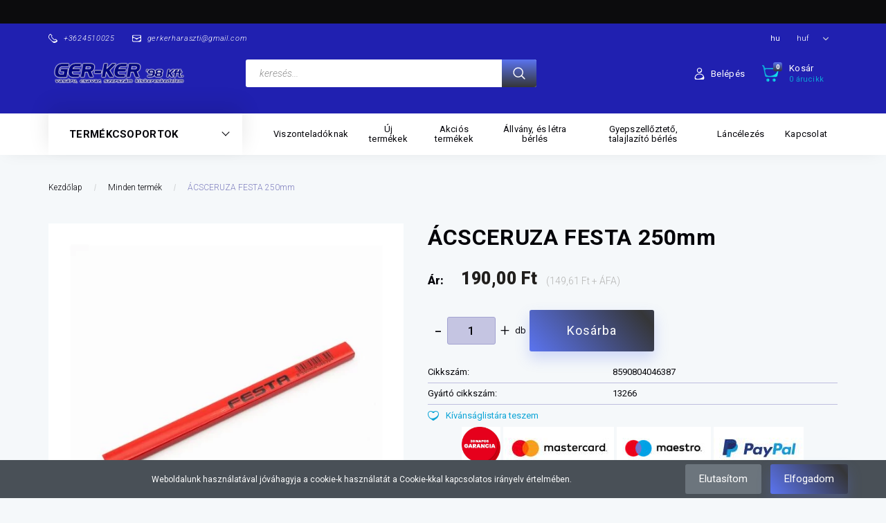

--- FILE ---
content_type: text/html; charset=UTF-8
request_url: https://gerker.hu/acsceruza-festa-250mm
body_size: 37232
content:
<!DOCTYPE html>
<!--[if lt IE 7]>      <html class="no-js lt-ie10 lt-ie9 lt-ie8 lt-ie7" lang="hu" dir="ltr"> <![endif]-->
<!--[if IE 7]>         <html class="no-js lt-ie10 lt-ie9 lt-ie8" lang="hu" dir="ltr"> <![endif]-->
<!--[if IE 8]>         <html class="no-js lt-ie10 lt-ie9" lang="hu" dir="ltr"> <![endif]-->
<!--[if IE 9]>         <html class="no-js lt-ie10" lang="hu" dir="ltr"> <![endif]-->
<!--[if gt IE 10]><!--> <html class="no-js" lang="hu" dir="ltr"> <!--<![endif]-->
<head>
    <title>ÁCSCERUZA FESTA 250mm - Barkács bolt - szerszám üzlet - webáruház</title>
    <meta charset="utf-8">
    <meta name="description" content="ÁCSCERUZA FESTA 250mm termékünk most 190,00 Ft-os áron elérhető. Vásároljon kényelmesen és biztonságosan webáruházunkból, akár percek alatt!">
    <meta name="robots" content="index, follow">
    <link rel="image_src" href="https://gerker.cdn.shoprenter.hu/custom/gerker/image/data/jeloloeszkozok/acsceruzafesta.jpg.webp?lastmod=1720619153.1747396594">
    <meta property="og:title" content="ÁCSCERUZA FESTA 250mm" />
    <meta property="og:type" content="product" />
    <meta property="og:url" content="https://gerker.hu/acsceruza-festa-250mm" />
    <meta property="og:image" content="https://gerker.cdn.shoprenter.hu/custom/gerker/image/cache/w1719h900q100/jeloloeszkozok/acsceruzafesta.jpg.webp?lastmod=1720619153.1747396594" />
    <meta property="og:description" content="ÁCSCERUZA FESTA 250mm" />
    <link href="https://gerker.cdn.shoprenter.hu/custom/gerker/image/data/srdownload/favi-jo.png?lastmod=1747396594.1747396594" rel="icon" />
    <link href="https://gerker.cdn.shoprenter.hu/custom/gerker/image/data/srdownload/favi-jo.png?lastmod=1747396594.1747396594" rel="apple-touch-icon" />
    <base href="https://gerker.hu:443" />
    <meta name="google-site-verification" content="8OnwRH69zGgDIgurilSNRyyHel1JV-xREQrQxZGiqTY" />

    <meta name="viewport" content="width=device-width, initial-scale=1">
            <link href="https://gerker.hu/acsceruza-festa-250mm" rel="canonical">
    
        <link rel="preconnect" href="https://fonts.googleapis.com">
    <link rel="preconnect" href="https://fonts.gstatic.com" crossorigin>
    <link href="https://fonts.googleapis.com/css2?family=Roboto:ital,wght@0,100;0,300;0,400;0,500;0,700;0,900;1,100;1,300;1,400;1,500;1,700;1,900&display=swap" rel="stylesheet">
        
                    
            
            <link rel="stylesheet" href="https://gerker.cdn.shoprenter.hu/web/compiled/css/fancybox2.css?v=1769069094" media="screen">
            <link rel="stylesheet" href="https://gerker.cdn.shoprenter.hu/custom/gerker/catalog/view/theme/losangeles_global/style/1748521539.1564655270.0.1736772883.css?v=null.1747396594" media="screen">
            <link rel="stylesheet" href="https://gerker.cdn.shoprenter.hu/custom/gerker/catalog/view/theme/losangeles_global/stylesheet/stylesheet.css?v=1736772883" media="screen">
        <script>
        window.nonProductQuality = 100;
    </script>
    <script src="//ajax.googleapis.com/ajax/libs/jquery/1.10.2/jquery.min.js"></script>
    <script>window.jQuery || document.write('<script src="https://gerker.cdn.shoprenter.hu/catalog/view/javascript/jquery/jquery-1.10.2.min.js?v=1484139539"><\/script>')</script>
            
    
            
    
    <!-- Header JavaScript codes -->
            <script src="https://gerker.cdn.shoprenter.hu/web/compiled/js/countdown.js?v=1769069092"></script>
                    <script src="https://gerker.cdn.shoprenter.hu/web/compiled/js/legacy_newsletter.js?v=1769069092"></script>
                    <script src="https://gerker.cdn.shoprenter.hu/web/compiled/js/base.js?v=1769069092"></script>
                    <script src="https://gerker.cdn.shoprenter.hu/web/compiled/js/fancybox2.js?v=1769069092"></script>
                    <script src="https://gerker.cdn.shoprenter.hu/web/compiled/js/before_starter.js?v=1769069092"></script>
                    <script src="https://gerker.cdn.shoprenter.hu/web/compiled/js/before_starter2_head.js?v=1769069092"></script>
                    <script src="https://gerker.cdn.shoprenter.hu/web/compiled/js/before_starter2_productpage.js?v=1769069092"></script>
                    <script src="https://gerker.cdn.shoprenter.hu/web/compiled/js/nanobar.js?v=1769069092"></script>
                    <!-- Header jQuery onLoad scripts -->
    <script>
        window.countdownFormat = '%D:%H:%M:%S';
        //<![CDATA[
        var BASEURL = 'https://gerker.hu';
Currency = {"symbol_left":"","symbol_right":" Ft","decimal_place":2,"decimal_point":",","thousand_point":".","currency":"HUF","value":1};
var ShopRenter = ShopRenter || {}; ShopRenter.product = {"id":4633,"sku":"8590804046387","currency":"HUF","unitName":"db","price":190,"name":"\u00c1CSCERUZA FESTA 250mm","brand":"","currentVariant":[],"parent":{"id":4633,"sku":"8590804046387","unitName":"db","price":190,"name":"\u00c1CSCERUZA FESTA 250mm"}};

        $(document).ready(function(){
        // DOM ready
            
                $('.fancybox').fancybox({
                    maxWidth: 820,
                    maxHeight: 650,
                    afterLoad: function(){
                        wrapCSS = $(this.element).data('fancybox-wrapcss');
                        if(wrapCSS){
                            $('.fancybox-wrap').addClass(wrapCSS);
                        }
                    },
                    helpers: {
                        thumbs: {
                            width: 50,
                            height: 50
                        }
                    }
                });
                $('.fancybox-inline').fancybox({
                    maxWidth: 820,
                    maxHeight: 650,
                    type:'inline'
                });
                

        // /DOM ready
        });
        $(window).load(function(){
        // OnLoad
            new WishlistHandler('wishlist-add','');

        // /OnLoad
        });
        //]]>
    </script>
    
        <script src="https://gerker.cdn.shoprenter.hu/web/compiled/js/vue/manifest.bundle.js?v=1769069090"></script>
<script>
    var ShopRenter = ShopRenter || {};
    ShopRenter.onCartUpdate = function (callable) {
        document.addEventListener('cartChanged', callable)
    };
    ShopRenter.onItemAdd = function (callable) {
        document.addEventListener('AddToCart', callable)
    };
    ShopRenter.onItemDelete = function (callable) {
        document.addEventListener('deleteCart', callable)
    };
    ShopRenter.onSearchResultViewed = function (callable) {
        document.addEventListener('AuroraSearchResultViewed', callable)
    };
    ShopRenter.onSubscribedForNewsletter = function (callable) {
        document.addEventListener('AuroraSubscribedForNewsletter', callable)
    };
    ShopRenter.onCheckoutInitiated = function (callable) {
        document.addEventListener('AuroraCheckoutInitiated', callable)
    };
    ShopRenter.onCheckoutShippingInfoAdded = function (callable) {
        document.addEventListener('AuroraCheckoutShippingInfoAdded', callable)
    };
    ShopRenter.onCheckoutPaymentInfoAdded = function (callable) {
        document.addEventListener('AuroraCheckoutPaymentInfoAdded', callable)
    };
    ShopRenter.onCheckoutOrderConfirmed = function (callable) {
        document.addEventListener('AuroraCheckoutOrderConfirmed', callable)
    };
    ShopRenter.onCheckoutOrderPaid = function (callable) {
        document.addEventListener('AuroraOrderPaid', callable)
    };
    ShopRenter.onCheckoutOrderPaidUnsuccessful = function (callable) {
        document.addEventListener('AuroraOrderPaidUnsuccessful', callable)
    };
    ShopRenter.onProductPageViewed = function (callable) {
        document.addEventListener('AuroraProductPageViewed', callable)
    };
    ShopRenter.onMarketingConsentChanged = function (callable) {
        document.addEventListener('AuroraMarketingConsentChanged', callable)
    };
    ShopRenter.onCustomerRegistered = function (callable) {
        document.addEventListener('AuroraCustomerRegistered', callable)
    };
    ShopRenter.onCustomerLoggedIn = function (callable) {
        document.addEventListener('AuroraCustomerLoggedIn', callable)
    };
    ShopRenter.onCustomerUpdated = function (callable) {
        document.addEventListener('AuroraCustomerUpdated', callable)
    };
    ShopRenter.onCartPageViewed = function (callable) {
        document.addEventListener('AuroraCartPageViewed', callable)
    };
    ShopRenter.customer = {"userId":0,"userClientIP":"18.217.134.111","userGroupId":8,"customerGroupTaxMode":"gross","customerGroupPriceMode":"gross_net_tax","email":"","phoneNumber":"","name":{"firstName":"","lastName":""}};
    ShopRenter.theme = {"name":"losangeles_global","family":"losangeles","parent":"bootstrap"};
    ShopRenter.shop = {"name":"gerker","locale":"hu","currency":{"code":"HUF","rate":1},"domain":"gerker.myshoprenter.hu"};
    ShopRenter.page = {"route":"product\/product","queryString":"acsceruza-festa-250mm"};

    ShopRenter.formSubmit = function (form, callback) {
        callback();
    };

    let loadedAsyncScriptCount = 0;
    function asyncScriptLoaded(position) {
        loadedAsyncScriptCount++;
        if (position === 'body') {
            if (document.querySelectorAll('.async-script-tag').length === loadedAsyncScriptCount) {
                if (/complete|interactive|loaded/.test(document.readyState)) {
                    document.dispatchEvent(new CustomEvent('asyncScriptsLoaded', {}));
                } else {
                    document.addEventListener('DOMContentLoaded', () => {
                        document.dispatchEvent(new CustomEvent('asyncScriptsLoaded', {}));
                    });
                }
            }
        }
    }
</script>


                    <script type="text/javascript" src="https://gerker.cdn.shoprenter.hu/web/compiled/js/vue/customerEventDispatcher.bundle.js?v=1769069090"></script>




    
    
                
            
            <script>window.dataLayer=window.dataLayer||[];function gtag(){dataLayer.push(arguments)};var ShopRenter=ShopRenter||{};ShopRenter.config=ShopRenter.config||{};ShopRenter.config.googleConsentModeDefaultValue="denied";</script>                        <script type="text/javascript" src="https://gerker.cdn.shoprenter.hu/web/compiled/js/vue/googleConsentMode.bundle.js?v=1769069090"></script>

            
            <script type="text/javascript"src="https://gerker.cdn.shoprenter.hu/web/compiled/js/vue/dataLayer.bundle.js?v=1769069090"></script>
            <!-- Google Tag Manager -->
<script>(function(w,d,s,l,i){w[l]=w[l]||[];w[l].push({'gtm.start':
new Date().getTime(),event:'gtm.js'});var f=d.getElementsByTagName(s)[0],
j=d.createElement(s),dl=l!='dataLayer'?'&l='+l:'';j.async=true;j.src=
'https://www.googletagmanager.com/gtm.js?id='+i+dl;f.parentNode.insertBefore(j,f);
})(window,document,'script','dataLayer','GTM-WMZLDTCF');</script>
<!-- End Google Tag Manager -->
            
            
                <!--Global site tag(gtag.js)--><script async src="https://www.googletagmanager.com/gtag/js?id=G-9TRBQXH630"></script><script>window.dataLayer=window.dataLayer||[];function gtag(){dataLayer.push(arguments);}
gtag('js',new Date());gtag('config','G-9TRBQXH630');</script>                                <script type="text/javascript" src="https://gerker.cdn.shoprenter.hu/web/compiled/js/vue/GA4EventSender.bundle.js?v=1769069090"></script>

    
    
</head>

<body id="body" class="bootstrap-body page-body flypage_body body-pathway-inside desktop-device-body body-pathway-inside losangeles_global-body" role="document">
            <!-- Google Tag Manager (noscript) -->
<noscript><iframe src="https://www.googletagmanager.com/ns.html?id=GTM-WMZLDTCF"
height="0" width="0" style="display:none;visibility:hidden"></iframe></noscript>
<!-- End Google Tag Manager (noscript) -->
    
<div id="fb-root"></div>
<script>(function (d, s, id) {
        var js, fjs = d.getElementsByTagName(s)[0];
        if (d.getElementById(id)) return;
        js = d.createElement(s);
        js.id = id;
        js.src = "//connect.facebook.net/hu_HU/sdk/xfbml.customerchat.js#xfbml=1&version=v2.12&autoLogAppEvents=1";
        fjs.parentNode.insertBefore(js, fjs);
    }(document, "script", "facebook-jssdk"));
</script>



            

<!-- cached -->    <div id="first-login-nanobar-button">
        <img src="https://gerker.cdn.shoprenter.hu/catalog/view/theme/default/image/cog-settings-grey.svg?v=null.1747396594" class="sr-cog" alt="" width="24" height="24"/>
    </div>
<div id="firstLogNanobar" class="Fixed aurora-nanobar aurora-nanobar-firstlogin">
    <div class="aurora-nanobar-container">
        <span id="nanoText" class="aurora-nanobar-text"
              style="font-size: 12px;">Weboldalunk használatával jóváhagyja a cookie-k használatát a Cookie-kkal kapcsolatos irányelv értelmében.</span>
        <div class="nanobar-buttons">
                            <button id="nanobar-reject-button" class="btn btn-secondary border-0">
                    Elutasítom
                </button>
                        <a id="auroraNanobarClose" href="" class="button btn btn-primary aurora-nanobar-btn"
               data-marketing-cookie-status="true">
                <span>Elfogadom</span>
            </a>
        </div>
    </div>
</div>

<script type="text/javascript">

    (function ($) {
        $(document).ready(function () {
            new AuroraNanobar.FirstLogNanobar(jQuery('#firstLogNanobar'), 'bottom');
        });
    })(jQuery);

</script>
<!-- /cached -->
<!-- cached --><div id="freeShippingNanobar" class="Fixed aurora-nanobar aurora-nanobar-freeshipping">
    <div class="aurora-nanobar-container">
        <span id="auroraNanobarClose" class="aurora-nanobar-close-x"><i class="fa fa-times sr-icon-times"></i></span>
        <span id="nanoText" class="aurora-nanobar-text"></span>
    </div>
</div>

<script>$(document).ready(function(){document.nanobarInstance=new AuroraNanobar.FreeShippingNanobar($('#freeShippingNanobar'),'bottom','0','','1');});</script><!-- /cached -->
    
                <!-- cached -->




        







    
    
<link media="screen and (max-width: 992px)" rel="stylesheet" href="https://gerker.cdn.shoprenter.hu/catalog/view/javascript/jquery/jquery-mmenu/dist/css/jquery.mmenu.all.css?v=1484139539">
<script src="https://cdnjs.cloudflare.com/ajax/libs/jQuery.mmenu/7.0.0/jquery.mmenu.all.js"></script>
<script src="https://cdnjs.cloudflare.com/ajax/libs/jQuery.mmenu/7.0.0/addons/counters/jquery.mmenu.counters.js"></script>

<link rel="stylesheet" href="https://cdnjs.cloudflare.com/ajax/libs/jQuery.mmenu/7.0.0/jquery.mmenu.css" />
<link rel="stylesheet" href="https://cdnjs.cloudflare.com/ajax/libs/jQuery.mmenu/7.0.0/addons/counters/jquery.mmenu.counters.css" />
<link rel="stylesheet" href="https://cdnjs.cloudflare.com/ajax/libs/jQuery.mmenu/7.0.0/extensions/effects/jquery.mmenu.effects.css" />
<link rel="stylesheet" href="https://cdnjs.cloudflare.com/ajax/libs/jQuery.mmenu/7.0.0/extensions/borderstyle/jquery.mmenu.borderstyle.css" />
<link rel="stylesheet" href="https://cdnjs.cloudflare.com/ajax/libs/jQuery.mmenu/7.0.0/extensions/positioning/jquery.mmenu.positioning.css" />

<script src="https://gerker.cdn.shoprenter.hu/catalog/view/javascript/jquery/product_count_in_cart.js?v=1530610005"></script>

<script>
    $(document).ready(function(){var $mmenu=$('#menu-nav').mmenu({navbar:{title:'Menü',add:'Menü'},extensions:["left","border-full","fx-panels-slide-100","fx-menu-slide","fx-listitems-slide"],counters:true});var $hamburgerIcon=$("#hamburger-icon");var menuAPI=$mmenu.data("mmenu");$hamburgerIcon.on("click",function(){menuAPI.open();});menuAPI.bind("open:finish",function(){setTimeout(function(){$hamburgerIcon.addClass("is-active");},100);});menuAPI.bind("close:finish",function(){setTimeout(function(){$hamburgerIcon.removeClass("is-active");},100);});function setLanguagesMobile(type){$('.'+type+'-change-mobile').click(function(e){e.preventDefault();$('#'+type+'_value_mobile').attr('value',$(this).data('value'));$('#mobile_'+type+'_form').submit();});}
setLanguagesMobile('language');setLanguagesMobile('currency');});</script>

<form action="index.php" method="post" enctype="multipart/form-data" id="mobile_currency_form">
    <input id="currency_value_mobile" type="hidden" value="" name="currency_id"/>
</form>

<form action="index.php" method="post" enctype="multipart/form-data" id="mobile_language_form">
    <input id="language_value_mobile" type="hidden" value="" name="language_code"/>
</form>


<div id="menu-nav">
    <ul>
                                        <li class="mm-title mm-group-title"><span><i class="sr-icon-tags"></i> Kategóriák</span></li>
    
    <li>
    <a href="https://gerker.hu/aknafedlap-folyoka-200">            <div class="category-list-link-text">Aknafedlap, folyóka </div>
        </a>
    </li><li>
    <a href="https://gerker.hu/autos-kiegeszitok-868">            <div class="category-list-link-text">Autós kiegészítők</div>
        </a>
    </li><li>
    <a href="https://gerker.hu/barkacs-337">            <div class="category-list-link-text">Barkácslécek</div>
        </a>
    </li><li>
    <a href="https://gerker.hu/bogracs-grill-termekek-222">            <div class="category-list-link-text">Bogrács, üst, grill termékek</div>
        </a>
            <ul><li>
    <a href="https://gerker.hu/bogracs-grill-termekek-222/bogracsok-811">            Bográcsok
        </a>
    </li><li>
    <a href="https://gerker.hu/bogracs-grill-termekek-222/egyeb-815">            Egyéb
        </a>
    </li><li>
    <a href="https://gerker.hu/bogracs-grill-termekek-222/ustok-usthazak-814">            Üstök, üstházak
        </a>
    </li></ul>
    </li><li>
    <a href="https://gerker.hu/szerszamgepek-206">            <div class="category-list-link-text">Einhell Szerszámgépek, tartozékok</div>
        </a>
            <ul><li>
    <a href="https://gerker.hu/szerszamgepek-206/einhell-207">            Szerszámgépek
        </a>
            <ul><li>
    <a href="https://gerker.hu/szerszamgepek-206/einhell-207/einhell-akkus-gepek-369">            Akkumulátoros gépek
        </a>
            <ul><li>
    <a href="https://gerker.hu/szerszamgepek-206/einhell-207/einhell-akkus-gepek-369/einhell-akkus-korfuresz-377">            Akkus kőrfűrész
        </a>
    </li><li>
    <a href="https://gerker.hu/szerszamgepek-206/einhell-207/einhell-akkus-gepek-369/akkus-maro-csiszolo-es-koszoru-gepek-458">            Akkus maró, csiszoló,-és köszörű gépek
        </a>
    </li><li>
    <a href="https://gerker.hu/szerszamgepek-206/einhell-207/einhell-akkus-gepek-369/akkus-szettek-649">            Akkus szettek
        </a>
    </li><li>
    <a href="https://gerker.hu/szerszamgepek-206/einhell-207/einhell-akkus-gepek-369/einhell-akkus-szurofureszek-383">            Akkus szúrófűrészek
        </a>
    </li><li>
    <a href="https://gerker.hu/szerszamgepek-206/einhell-207/einhell-akkus-gepek-369/furok-csavarozok-643">            Fúrók, csavarozók, keverő, vésőgépek
        </a>
    </li><li>
    <a href="https://gerker.hu/szerszamgepek-206/einhell-207/einhell-akkus-gepek-369/kerti-gepek-es-tartozekaik-641">            Kerti gépek, és tartozékaik
        </a>
    </li><li>
    <a href="https://gerker.hu/szerszamgepek-206/einhell-207/einhell-akkus-gepek-369/porszivok-646">            Porszívók
        </a>
    </li><li>
    <a href="https://gerker.hu/szerszamgepek-206/einhell-207/einhell-akkus-gepek-369/sarokcsiszolok-656">            Sarokcsiszolók
        </a>
    </li><li>
    <a href="https://gerker.hu/szerszamgepek-206/einhell-207/einhell-akkus-gepek-369/szablyafureszek-464">            Szablyafűrészek
        </a>
    </li><li>
    <a href="https://gerker.hu/szerszamgepek-206/einhell-207/einhell-akkus-gepek-369/szogbelovok-tuzogepek-652">            Szögbelövők, tűzőgépek
        </a>
    </li></ul>
    </li><li>
    <a href="https://gerker.hu/szerszamgepek-206/einhell-207/csorlok-emelok-660">            Csörlők, emelők
        </a>
    </li><li>
    <a href="https://gerker.hu/szerszamgepek-206/einhell-207/festekszorok-661">            Festékszórók
        </a>
    </li><li>
    <a href="https://gerker.hu/szerszamgepek-206/einhell-207/fukaszak-szegelynyirok-es-tartozekaik-658">            Fűkaszák, szegélynyírók, és tartozékaik
        </a>
    </li><li>
    <a href="https://gerker.hu/szerszamgepek-206/einhell-207/furo-es-keverogepek-454">            FúróK, csavarozók, véső, -és keverőgépek
        </a>
    </li><li>
    <a href="https://gerker.hu/szerszamgepek-206/einhell-207/holegfuvok-667">            Hőlégfúvók, hősugárzók
        </a>
    </li><li>
    <a href="https://gerker.hu/szerszamgepek-206/einhell-207/kompresszorok-456">            Kompresszorok, áramfejlesztők, és tartozékaik
        </a>
    </li><li>
    <a href="https://gerker.hu/szerszamgepek-206/einhell-207/lancfureszek-sovenyvagok-663">            Láncfűrészek, sövényvágók
        </a>
    </li><li>
    <a href="https://gerker.hu/szerszamgepek-206/einhell-207/einhell-maro-es-csiszolo-gepek-394">            Maró, csiszoló,-és köszörű gépek
        </a>
    </li><li>
    <a href="https://gerker.hu/szerszamgepek-206/einhell-207/einehell-meroeszkozok-szintezok-358">            Mérőeszközök, szintezők
        </a>
    </li><li>
    <a href="https://gerker.hu/szerszamgepek-206/einhell-207/porszivok-459">            Porszívók
        </a>
    </li><li>
    <a href="https://gerker.hu/szerszamgepek-206/einhell-207/einhell-sarokcsiszolok-399">            Sarokcsiszolók
        </a>
    </li><li>
    <a href="https://gerker.hu/szerszamgepek-206/einhell-207/suritett-levegos-gepek-461">            Sűrített levegős gépek
        </a>
    </li><li>
    <a href="https://gerker.hu/szerszamgepek-206/einhell-207/szettek-csomagok-655">            Szettek, csomagok
        </a>
    </li><li>
    <a href="https://gerker.hu/szerszamgepek-206/einhell-207/einhell-szivattyuk-es-tartozekok-396">            Szivattyúk, és tartozékok
        </a>
    </li><li>
    <a href="https://gerker.hu/szerszamgepek-206/einhell-207/szurofureszek-657">            Szúró, -és szablyafűrészek, körfűrészek
        </a>
    </li></ul>
    </li><li>
    <a href="https://gerker.hu/szerszamgepek-206/tartozekok-451">            Tartozékok
        </a>
    </li><li>
    <a href="https://gerker.hu/szerszamgepek-206/einehll-akkumulatorok-toltok-380">            Akkumulátorok, töltők
        </a>
    </li></ul>
    </li><li>
    <a href="https://gerker.hu/epito-szigetelo-anyagok-634">            <div class="category-list-link-text">Építő, szigetelő anyagok</div>
        </a>
            <ul><li>
    <a href="https://gerker.hu/epito-szigetelo-anyagok-634/polieszter-hullamlemez-834">            Poliészter hullámlemez
        </a>
    </li></ul>
    </li><li>
    <a href="https://gerker.hu/ereszek-159">            <div class="category-list-link-text">Ereszcsatornák, és tartozékok</div>
        </a>
            <ul><li>
    <a href="https://gerker.hu/ereszek-159/aluminium-161">            Alumínium
        </a>
    </li><li>
    <a href="https://gerker.hu/ereszek-159/egyeb-tartozekok-704">            Egyéb tartozékok
        </a>
    </li><li>
    <a href="https://gerker.hu/ereszek-159/horganyzot-160">            Horganyzott
        </a>
    </li><li>
    <a href="https://gerker.hu/ereszek-159/szines-162">            Szines
        </a>
    </li></ul>
    </li><li>
    <a href="https://gerker.hu/foliak-zsakok-217">            <div class="category-list-link-text">Fóliák, zsákok</div>
        </a>
            <ul><li>
    <a href="https://gerker.hu/foliak-zsakok-217/agrofolia-228">            agrofólia
        </a>
    </li><li>
    <a href="https://gerker.hu/foliak-zsakok-217/takarofoliak-508">            Takarófóliák
        </a>
    </li><li>
    <a href="https://gerker.hu/foliak-zsakok-217/takaroponyva-253">            Takaróponyva
        </a>
    </li><li>
    <a href="https://gerker.hu/foliak-zsakok-217/tetofolia-251">            Tetőfólia
        </a>
    </li><li>
    <a href="https://gerker.hu/foliak-zsakok-217/zsakok-230">            zsákok
        </a>
    </li></ul>
    </li><li>
    <a href="https://gerker.hu/furas-vagas-veses-209">            <div class="category-list-link-text">Fúrás</div>
        </a>
            <ul><li>
    <a href="https://gerker.hu/furas-vagas-veses-209/fa-211">            Fa
        </a>
    </li><li>
    <a href="https://gerker.hu/furas-vagas-veses-209/fem-210">            Fém
        </a>
            <ul><li>
    <a href="https://gerker.hu/furas-vagas-veses-209/fem-210/csigafuro-co-premium-816">            Csigafúró CO prémium
        </a>
    </li><li>
    <a href="https://gerker.hu/furas-vagas-veses-209/fem-210/csigafuro-hss-g-premium-817">            Csigafúró HSS-G Prémium
        </a>
    </li><li>
    <a href="https://gerker.hu/furas-vagas-veses-209/fem-210/csigafuro-keszletek-820">            Csigafúró készletek
        </a>
    </li><li>
    <a href="https://gerker.hu/furas-vagas-veses-209/fem-210/lepcsos-furok-481">            Lépcsős fúrók
        </a>
    </li><li>
    <a href="https://gerker.hu/furas-vagas-veses-209/fem-210/sullyeszto-730">            Süllyesztő
        </a>
    </li><li>
    <a href="https://gerker.hu/furas-vagas-veses-209/fem-210/szukitett-szaru-csigafurok-823">            Szűkített szárú csigafúrók
        </a>
    </li><li>
    <a href="https://gerker.hu/furas-vagas-veses-209/fem-210/tizedes-femfurok-769">            Tizedes fémfúrók
        </a>
    </li></ul>
    </li><li>
    <a href="https://gerker.hu/furas-vagas-veses-209/tokmanyok-510">            Tokmányok
        </a>
    </li><li>
    <a href="https://gerker.hu/furas-vagas-veses-209/uveg-es-csempefurok-428">            Üveg-és csempefúrók
        </a>
    </li><li>
    <a href="https://gerker.hu/furas-vagas-veses-209/kozet-212">            Kőzet 
        </a>
            <ul><li>
    <a href="https://gerker.hu/furas-vagas-veses-209/kozet-212/hengeres-213">            Hengeres
        </a>
    </li><li>
    <a href="https://gerker.hu/furas-vagas-veses-209/kozet-212/sds-214">            SDS+
        </a>
    </li></ul>
    </li></ul>
    </li><li>
    <a href="https://gerker.hu/fustcso-185">            <div class="category-list-link-text">Füstcső </div>
        </a>
            <ul><li>
    <a href="https://gerker.hu/fustcso-185/egyeb-584">            Egyéb
        </a>
    </li><li>
    <a href="https://gerker.hu/fustcso-185/vatagfalu-187">            Vastagfalú 
        </a>
    </li><li>
    <a href="https://gerker.hu/fustcso-185/zomancozott-186">            Zománcozott
        </a>
    </li></ul>
    </li><li>
    <a href="https://gerker.hu/hegesztes-technika-201">            <div class="category-list-link-text">Hegesztés, forrasztás, ragasztó eszközök</div>
        </a>
            <ul><li>
    <a href="https://gerker.hu/hegesztes-technika-201/forrasztolampak-713">            Forrasztó eszközök
        </a>
    </li><li>
    <a href="https://gerker.hu/hegesztes-technika-201/elektroda-225">            Hegesztőgépek, tartozékok
        </a>
    </li><li>
    <a href="https://gerker.hu/hegesztes-technika-201/huzalok-elektrodak-630">            Huzalok, elektródák
        </a>
    </li></ul>
    </li><li>
    <a href="https://gerker.hu/hordok-kannak-ballonok-679">            <div class="category-list-link-text">Hordók, kannák, ballonok</div>
        </a>
            <ul><li>
    <a href="https://gerker.hu/hordok-kannak-ballonok-679/hordok-685">            Hordók
        </a>
    </li><li>
    <a href="https://gerker.hu/hordok-kannak-ballonok-679/kannak-682">            Kannák
        </a>
    </li></ul>
    </li><li>
    <a href="https://gerker.hu/huzal-196">            <div class="category-list-link-text">Huzal </div>
        </a>
            <ul><li>
    <a href="https://gerker.hu/huzal-196/bevonatos-600">            Bevonatos
        </a>
    </li><li>
    <a href="https://gerker.hu/huzal-196/fekete-599">            Fekete
        </a>
    </li><li>
    <a href="https://gerker.hu/huzal-196/horganyzott-597">            Horganyzott
        </a>
    </li><li>
    <a href="https://gerker.hu/huzal-196/huzalfeszitok-512">            Huzalfeszítők
        </a>
    </li></ul>
    </li><li>
    <a href="https://gerker.hu/jelolo-eszkozok-303">            <div class="category-list-link-text">Jelölő eszközök</div>
        </a>
    </li><li>
    <a href="https://gerker.hu/kartevok-elleni-vedelem-785">            <div class="category-list-link-text">Kártevők elleni védelem</div>
        </a>
    </li><li>
    <a href="https://gerker.hu/kerites-195">            <div class="category-list-link-text">Kerítés </div>
        </a>
            <ul><li>
    <a href="https://gerker.hu/kerites-195/3d-keriteselemek-489">            3D kerítéselemek
        </a>
    </li><li>
    <a href="https://gerker.hu/kerites-195/csirkehalo-273">            Csirkeháló
        </a>
    </li><li>
    <a href="https://gerker.hu/kerites-195/keritesfonat-275">            Kerítésfonat
        </a>
    </li><li>
    <a href="https://gerker.hu/kerites-195/ponthegesztett-halo-271">            Ponthegesztett háló
        </a>
    </li><li>
    <a href="https://gerker.hu/kerites-195/rostahalo-277">            Rostaháló
        </a>
    </li><li>
    <a href="https://gerker.hu/kerites-195/vadhalok-515">            Vadhálók
        </a>
    </li></ul>
    </li><li>
    <a href="https://gerker.hu/kerti-szerszamok-405">            <div class="category-list-link-text">Kerti szerszámok,  tartozékok</div>
        </a>
            <ul><li>
    <a href="https://gerker.hu/kerti-szerszamok-405/agvagok-706">            Ágvágók
        </a>
    </li><li>
    <a href="https://gerker.hu/kerti-szerszamok-405/arnyekolo-halok-759">            Árnyékoló hálók
        </a>
    </li><li>
    <a href="https://gerker.hu/kerti-szerszamok-405/bozotvago-408">            Bozótvágó
        </a>
    </li><li>
    <a href="https://gerker.hu/kerti-szerszamok-405/egyeb-466">            Egyéb
        </a>
    </li><li>
    <a href="https://gerker.hu/kerti-szerszamok-405/funyirok-784">            Fűnyírók
        </a>
    </li><li>
    <a href="https://gerker.hu/kerti-szerszamok-405/lapatok-asok-631">            Lapátok, ásók
        </a>
    </li><li>
    <a href="https://gerker.hu/kerti-szerszamok-405/locsolo-csatlakozok-756">            Locsoló csatlakozók
        </a>
    </li><li>
    <a href="https://gerker.hu/kerti-szerszamok-405/locsolastechnika-kiegeszitok-529">            Locsoló tömlők
        </a>
    </li><li>
    <a href="https://gerker.hu/kerti-szerszamok-405/metszoollo-755">            Metszőolló
        </a>
    </li><li>
    <a href="https://gerker.hu/kerti-szerszamok-405/sepruk-gereblyek-640">            Seprűk, gereblyék
        </a>
    </li></ul>
    </li><li>
    <a href="https://gerker.hu/komuves-szerszam-198">            <div class="category-list-link-text">Kőműves, és festőszerszámok</div>
        </a>
            <ul><li>
    <a href="https://gerker.hu/komuves-szerszam-198/ecsetek-670">            Ecsetek
        </a>
    </li><li>
    <a href="https://gerker.hu/komuves-szerszam-198/egyeb-festo-es-burkolo-szerszamok-471">            Egyéb festő-és burkoló szerszámok
        </a>
    </li><li>
    <a href="https://gerker.hu/komuves-szerszam-198/festohengerek-es-tartozekok-699">            Festőhengerek, és tartozékok
        </a>
    </li><li>
    <a href="https://gerker.hu/komuves-szerszam-198/fugazo-eszkozok-es-kellekek-421">            Fugázó eszközök és kellékek
        </a>
    </li><li>
    <a href="https://gerker.hu/komuves-szerszam-198/glettvasak-484">            Glettvasak
        </a>
    </li><li>
    <a href="https://gerker.hu/komuves-szerszam-198/habarcsladak-vodrok-719">            Habarcsládák, vödrök
        </a>
    </li><li>
    <a href="https://gerker.hu/komuves-szerszam-198/kesek-ollok-402">            Kések, ollók
        </a>
    </li><li>
    <a href="https://gerker.hu/komuves-szerszam-198/keveroszarak-506">            Keverőszárak
        </a>
    </li><li>
    <a href="https://gerker.hu/komuves-szerszam-198/kinyomo-pisztolyok-534">            Kinyomó pisztolyok
        </a>
    </li><li>
    <a href="https://gerker.hu/komuves-szerszam-198/komuves-es-festozsinorok-porfestekek-476">            Kőműves és festőzsinórok, porfestékek
        </a>
    </li><li>
    <a href="https://gerker.hu/komuves-szerszam-198/komuves-kanalak-483">            Kőműves kanalak
        </a>
    </li><li>
    <a href="https://gerker.hu/komuves-szerszam-198/komuves-serpenyok-424">            Kőműves serpenyők
        </a>
    </li><li>
    <a href="https://gerker.hu/komuves-szerszam-198/korkivagok-390">            Körkivágók
        </a>
    </li><li>
    <a href="https://gerker.hu/komuves-szerszam-198/simitok-es-kartecsnik-539">            Simítók, csiszolók és kartecsnik
        </a>
    </li><li>
    <a href="https://gerker.hu/komuves-szerszam-198/spaklik-542">            Spaklik
        </a>
    </li><li>
    <a href="https://gerker.hu/komuves-szerszam-198/spatulyak-501">            Spatulyák
        </a>
    </li><li>
    <a href="https://gerker.hu/komuves-szerszam-198/tlicskak-kiskocsik-735">            Talicskák, kiskocsik
        </a>
    </li><li>
    <a href="https://gerker.hu/komuves-szerszam-198/tuskes-hengerek-574">            Tüskés hengerek
        </a>
    </li><li>
    <a href="https://gerker.hu/komuves-szerszam-198/vakolatgyaluk-507">            Vakolatgyaluk
        </a>
    </li></ul>
    </li><li>
    <a href="https://gerker.hu/kotel-zsinor-lanc-240">            <div class="category-list-link-text">Kötél, zsinór, lánc, és tartozékaik</div>
        </a>
            <ul><li>
    <a href="https://gerker.hu/kotel-zsinor-lanc-240/drotkotel-259">            Drótkötél
        </a>
    </li><li>
    <a href="https://gerker.hu/kotel-zsinor-lanc-240/karabinerek-262">            Karabínerek
        </a>
    </li><li>
    <a href="https://gerker.hu/kotel-zsinor-lanc-240/kotel-261">            Kötelek
        </a>
    </li><li>
    <a href="https://gerker.hu/kotel-zsinor-lanc-240/lanc-257">            Láncok
        </a>
    </li><li>
    <a href="https://gerker.hu/kotel-zsinor-lanc-240/redony-gurtnik-516">            Redőny gurtnik
        </a>
    </li><li>
    <a href="https://gerker.hu/kotel-zsinor-lanc-240/zsinegek-518">            Zsinegek
        </a>
    </li></ul>
    </li><li>
    <a href="https://gerker.hu/kotoelem-170">            <div class="category-list-link-text">Kötőelem</div>
        </a>
            <ul><li>
    <a href="https://gerker.hu/kotoelem-170/kotoelem-tokrogzito-248">             Tokrögzítő
        </a>
    </li><li>
    <a href="https://gerker.hu/kotoelem-170/allvanycsavar-285">            Állványcsavar
        </a>
    </li><li>
    <a href="https://gerker.hu/kotoelem-170/anyak-alatetek-171">            Anyák, alátétek
        </a>
            <ul><li>
    <a href="https://gerker.hu/kotoelem-170/anyak-alatetek-171/alatetek-610">            Alátétek
        </a>
            <ul><li>
    <a href="https://gerker.hu/kotoelem-170/anyak-alatetek-171/alatetek-610/edpm-vulkanizalt-alatet-804">            EDPM vulkanizált alátét
        </a>
    </li><li>
    <a href="https://gerker.hu/kotoelem-170/anyak-alatetek-171/alatetek-610/fakotesu-alatet-802">            Fakötésű alátét
        </a>
    </li><li>
    <a href="https://gerker.hu/kotoelem-170/anyak-alatetek-171/alatetek-610/lapos-alatet-806">            Lapos alátét
        </a>
    </li><li>
    <a href="https://gerker.hu/kotoelem-170/anyak-alatetek-171/alatetek-610/rugos-alatet-808">            Rúgós alátét
        </a>
    </li></ul>
    </li><li>
    <a href="https://gerker.hu/kotoelem-170/anyak-alatetek-171/anyak-609">            Anyák
        </a>
            <ul><li>
    <a href="https://gerker.hu/kotoelem-170/anyak-alatetek-171/anyak-609/gyurus-anya-788">            Gyűrűs anya
        </a>
    </li><li>
    <a href="https://gerker.hu/kotoelem-170/anyak-alatetek-171/anyak-609/hatlapu-csavaranya-787">            Hatlapú csavaranya
        </a>
    </li><li>
    <a href="https://gerker.hu/kotoelem-170/anyak-alatetek-171/anyak-609/lemezanya-791">            Lemezanya
        </a>
    </li><li>
    <a href="https://gerker.hu/kotoelem-170/anyak-alatetek-171/anyak-609/onzaro-anya-muanyag-betettel-794">            Önzáró anya műanyag betéttel
        </a>
    </li><li>
    <a href="https://gerker.hu/kotoelem-170/anyak-alatetek-171/anyak-609/szarnyas-anya-797">            Szárnyas anya
        </a>
    </li><li>
    <a href="https://gerker.hu/kotoelem-170/anyak-alatetek-171/anyak-609/toldo-anya-798">            Toldó anya
        </a>
    </li><li>
    <a href="https://gerker.hu/kotoelem-170/anyak-alatetek-171/anyak-609/zart-anya-800">            Zárt anya
        </a>
    </li></ul>
    </li></ul>
    </li><li>
    <a href="https://gerker.hu/kotoelem-170/aszokcsavar-689">            Ászokcsavar
        </a>
    </li><li>
    <a href="https://gerker.hu/kotoelem-170/bkny-csavar-267">            bkny csavar
        </a>
    </li><li>
    <a href="https://gerker.hu/kotoelem-170/csavar-szettek-keszletek-710">            Csavar szettek, készletek
        </a>
    </li><li>
    <a href="https://gerker.hu/kotoelem-170/dns-plus-duplamenetes-facsavar-712">            DNS plus duplamenetes facsavar
        </a>
    </li><li>
    <a href="https://gerker.hu/kotoelem-170/fuggeszto-szalag-279">            függesztő szalag
        </a>
    </li><li>
    <a href="https://gerker.hu/kotoelem-170/menetesszal-172">            Menetesszál
        </a>
    </li><li>
    <a href="https://gerker.hu/kotoelem-170/sullyesztett-metrikus-264">            Süllyesztett metrikus
        </a>
    </li><li>
    <a href="https://gerker.hu/kotoelem-170/szegecsek-245">            Szegecsek
        </a>
    </li><li>
    <a href="https://gerker.hu/kotoelem-170/szemescsavarok-738">            Szemescsavarok
        </a>
    </li><li>
    <a href="https://gerker.hu/kotoelem-170/szigeteles-rogzitok-589">            Szigetelés rögzítők
        </a>
    </li><li>
    <a href="https://gerker.hu/kotoelem-170/kapupant-173">            Kapupánt
        </a>
    </li><li>
    <a href="https://gerker.hu/kotoelem-170/onfuro-174">            Önfúró
        </a>
    </li><li>
    <a href="https://gerker.hu/kotoelem-170/forgacslap-175">            Forgácslap
        </a>
    </li><li>
    <a href="https://gerker.hu/kotoelem-170/tks-177">            TKS 
        </a>
    </li><li>
    <a href="https://gerker.hu/kotoelem-170/gipszkarton-178">            Gipszkarton
        </a>
    </li><li>
    <a href="https://gerker.hu/kotoelem-170/szelemen-fogopar-179">            Szelemen fogópár
        </a>
    </li><li>
    <a href="https://gerker.hu/kotoelem-170/beutodubel-180">            Beütődűbel
        </a>
    </li><li>
    <a href="https://gerker.hu/kotoelem-170/hlf-metrikus-181">            HLF metrikus
        </a>
    </li><li>
    <a href="https://gerker.hu/kotoelem-170/alapcsavar-182">            Alapcsavar
        </a>
    </li><li>
    <a href="https://gerker.hu/kotoelem-170/tiplik-183">            Tiplik
        </a>
            <ul><li>
    <a href="https://gerker.hu/kotoelem-170/tiplik-183/fatiplik-777">            Fatiplik
        </a>
    </li><li>
    <a href="https://gerker.hu/kotoelem-170/tiplik-183/fem-tiplik-774">            Fém tiplik
        </a>
    </li><li>
    <a href="https://gerker.hu/kotoelem-170/tiplik-183/tiplik-gipszkartonba-780">            Gipszkartonba 
        </a>
    </li><li>
    <a href="https://gerker.hu/kotoelem-170/tiplik-183/hagyomanyos-tiplik-781">            Hagyományos tiplik
        </a>
    </li><li>
    <a href="https://gerker.hu/kotoelem-170/tiplik-183/kek-univerzalis-tiplik-782">            Kék univerzális tiplik
        </a>
    </li><li>
    <a href="https://gerker.hu/kotoelem-170/tiplik-183/muanyag-fischer-tiplik-772">            Műanyag fischer tiplik
        </a>
    </li></ul>
    </li></ul>
    </li><li>
    <a href="https://gerker.hu/kuka-vodor-ladak-191">            <div class="category-list-link-text">Kuka, vödör, ládák</div>
        </a>
    </li><li>
    <a href="https://gerker.hu/legtechnika-724">            <div class="category-list-link-text">Légtechnika</div>
        </a>
    </li><li>
    <a href="https://gerker.hu/letrak-allvanyok-163">            <div class="category-list-link-text">Létrák, állványok</div>
        </a>
            <ul><li>
    <a href="https://gerker.hu/letrak-allvanyok-163/allvany-169">            Állvány
        </a>
    </li><li>
    <a href="https://gerker.hu/letrak-allvanyok-163/festo-164">            Festő
        </a>
    </li><li>
    <a href="https://gerker.hu/letrak-allvanyok-163/haztartasi-167">            Háztartási
        </a>
    </li><li>
    <a href="https://gerker.hu/letrak-allvanyok-163/ketoldalt-jarhato-325">            Kétoldalt járható
        </a>
    </li><li>
    <a href="https://gerker.hu/letrak-allvanyok-163/raktari-168">            Raktári
        </a>
    </li><li>
    <a href="https://gerker.hu/letrak-allvanyok-163/tamaszto-165">            Támasztó
        </a>
    </li><li>
    <a href="https://gerker.hu/letrak-allvanyok-163/tobbcelu-166">            Többcélú
        </a>
    </li></ul>
    </li><li>
    <a href="https://gerker.hu/magnes-termekek-847">            <div class="category-list-link-text">Mágnes termékek</div>
        </a>
            <ul><li>
    <a href="https://gerker.hu/magnes-termekek-847/babu-magnesek-870">            Bábu mágnesek
        </a>
    </li><li>
    <a href="https://gerker.hu/magnes-termekek-847/horgasz-magnesek-856">            Horgász mágnesek
        </a>
    </li><li>
    <a href="https://gerker.hu/magnes-termekek-847/kampos-magnesek-849">            Kampós mágnesek
        </a>
    </li><li>
    <a href="https://gerker.hu/magnes-termekek-847/korong-henger-magnesek-852">            Korong / Henger mágnesek
        </a>
    </li><li>
    <a href="https://gerker.hu/magnes-termekek-847/pot-magnesek-854">            Pot mágnesek
        </a>
    </li><li>
    <a href="https://gerker.hu/magnes-termekek-847/sullyesztett-feju-magnesek-858">            Süllyesztett fejű mágnesek
        </a>
    </li><li>
    <a href="https://gerker.hu/magnes-termekek-847/teglatest-magnesek-859">            Téglatest mágnesek
        </a>
    </li><li>
    <a href="https://gerker.hu/magnes-termekek-847/egyeb-magnesek-857">            Egyéb mágnesek
        </a>
    </li></ul>
    </li><li>
    <a href="https://gerker.hu/meroeszkozok-216">            <div class="category-list-link-text">Mérőeszközök </div>
        </a>
            <ul><li>
    <a href="https://gerker.hu/meroeszkozok-216/derekszogek-443">            Derékszögek
        </a>
    </li><li>
    <a href="https://gerker.hu/meroeszkozok-216/famercek-474">            Famércék
        </a>
    </li><li>
    <a href="https://gerker.hu/meroeszkozok-216/foggok-528">            Függők
        </a>
    </li><li>
    <a href="https://gerker.hu/meroeszkozok-216/meroszalagok-502">            Mérőszalagok
        </a>
    </li><li>
    <a href="https://gerker.hu/meroeszkozok-216/szintezok-356">            Szintezők
        </a>
    </li><li>
    <a href="https://gerker.hu/meroeszkozok-216/szogmerok-566">            Szögmérők
        </a>
    </li><li>
    <a href="https://gerker.hu/meroeszkozok-216/tolomerok-552">            Tolómérők
        </a>
    </li><li>
    <a href="https://gerker.hu/meroeszkozok-216/vizmertekek-254">            Vízmértékek, öleslécek
        </a>
    </li><li>
    <a href="https://gerker.hu/meroeszkozok-216/vonalzok-581">            Vonalzók
        </a>
    </li></ul>
    </li><li>
    <a href="https://gerker.hu/milwaukee-tartozekok-839">            <div class="category-list-link-text">Milwaukee tartozékok</div>
        </a>
    </li><li>
    <a href="https://gerker.hu/munkavedelem-331">            <div class="category-list-link-text">Munkavédelem</div>
        </a>
            <ul><li>
    <a href="https://gerker.hu/munkavedelem-331/esokabatok-673">            Esőkabátok
        </a>
    </li><li>
    <a href="https://gerker.hu/munkavedelem-331/fejvedelem-342">            Fejvédők
        </a>
            <ul><li>
    <a href="https://gerker.hu/munkavedelem-331/fejvedelem-342/epitesi-sisakok-588">            Építési sisakok
        </a>
    </li><li>
    <a href="https://gerker.hu/munkavedelem-331/fejvedelem-342/fulvedok-757">            Fülvédők
        </a>
    </li><li>
    <a href="https://gerker.hu/munkavedelem-331/fejvedelem-342/sapkak-750">            Sapkák
        </a>
    </li></ul>
    </li><li>
    <a href="https://gerker.hu/munkavedelem-331/kabatok-844">            Kabátok
        </a>
    </li><li>
    <a href="https://gerker.hu/munkavedelem-331/kiegeszitok-744">            Kiegészítők
        </a>
    </li><li>
    <a href="https://gerker.hu/munkavedelem-331/labbelik-543">            Lábbelik
        </a>
            <ul><li>
    <a href="https://gerker.hu/munkavedelem-331/labbelik-543/felcipok-544">            Félcipők
        </a>
    </li></ul>
    </li><li>
    <a href="https://gerker.hu/munkavedelem-331/munkaruha-341">            Munkaruha
        </a>
            <ul><li>
    <a href="https://gerker.hu/munkavedelem-331/munkaruha-341/overalok-752">            Overálok
        </a>
    </li></ul>
    </li><li>
    <a href="https://gerker.hu/munkavedelem-331/terdvedok-551">            Térdvédők
        </a>
    </li><li>
    <a href="https://gerker.hu/munkavedelem-331/vedokesztyuk-334">            Védőkesztyűk
        </a>
    </li><li>
    <a href="https://gerker.hu/munkavedelem-331/vedoszemuvegek-686">            Védőszemüvegek
        </a>
    </li></ul>
    </li><li>
    <a href="https://gerker.hu/oszloptalp-faosszekoto-218">            <div class="category-list-link-text">Oszloptalp, faösszekötő </div>
        </a>
            <ul><li>
    <a href="https://gerker.hu/oszloptalp-faosszekoto-218/faosszekoto-220">            Faösszekötő 
        </a>
    </li><li>
    <a href="https://gerker.hu/oszloptalp-faosszekoto-218/oszloptalp-219">            Oszloptalp 
        </a>
    </li></ul>
    </li><li>
    <a href="https://gerker.hu/pvc-kpe-284">            <div class="category-list-link-text">PVC, KG, KPE csövek, idomok</div>
        </a>
            <ul><li>
    <a href="https://gerker.hu/pvc-kpe-284/kg-csovek-idomok-675">            KG csövek, idomok
        </a>
    </li><li>
    <a href="https://gerker.hu/pvc-kpe-284/kpe-288">            KPE csövek. idomok
        </a>
    </li><li>
    <a href="https://gerker.hu/pvc-kpe-284/pvc-281">            PVC csövek, idomok
        </a>
    </li></ul>
    </li><li>
    <a href="https://gerker.hu/rakomanyrogzito-199">            <div class="category-list-link-text">Rakományrögzítő </div>
        </a>
            <ul><li>
    <a href="https://gerker.hu/rakomanyrogzito-199/gumipokok-519">            Gumipókok
        </a>
    </li><li>
    <a href="https://gerker.hu/rakomanyrogzito-199/spanifer-291">            Spanifer
        </a>
    </li></ul>
    </li><li>
    <a href="https://gerker.hu/szalagok-561">            <div class="category-list-link-text">Szalagok</div>
        </a>
            <ul><li>
    <a href="https://gerker.hu/szalagok-561/kozuti-jelzoszalag-562">            Közúti jelzőszalag
        </a>
    </li><li>
    <a href="https://gerker.hu/szalagok-561/ragasztoszalagok-701">            Ragasztószalagok
        </a>
    </li><li>
    <a href="https://gerker.hu/szalagok-561/szigetelo-szalagok-564">            Szigetelő szalagok
        </a>
    </li></ul>
    </li><li>
    <a href="https://gerker.hu/szeg-188">            <div class="category-list-link-text">Szeg</div>
        </a>
            <ul><li>
    <a href="https://gerker.hu/szeg-188/fazon-190">            Fazonszeg
        </a>
    </li><li>
    <a href="https://gerker.hu/szeg-188/huzal-189">            Huzalszeg
        </a>
    </li></ul>
    </li><li>
    <a href="https://gerker.hu/szerszamnyelek-468">            <div class="category-list-link-text">Szerszámnyelek</div>
        </a>
    </li><li>
    <a href="https://gerker.hu/szerszamok-347">            <div class="category-list-link-text">Szerszámok</div>
        </a>
            <ul><li>
    <a href="https://gerker.hu/szerszamok-347/autoszerelo-szerszamok-505">            Autószerelő szerszámok
        </a>
    </li><li>
    <a href="https://gerker.hu/szerszamok-347/fejszek-szekercek-350">            Balták, fejszék, kalapácsok
        </a>
    </li><li>
    <a href="https://gerker.hu/szerszamok-347/bithegyek-bit-keszletek-348">            Bithegyek, bit készletek
        </a>
    </li><li>
    <a href="https://gerker.hu/szerszamok-347/csapszegvagok-415">            Csapszegvágók
        </a>
    </li><li>
    <a href="https://gerker.hu/szerszamok-347/csavarhuzok-417">            Csavarhúzók
        </a>
    </li><li>
    <a href="https://gerker.hu/szerszamok-347/csotisztito-spiralok-438">            Csőtisztító spirálok
        </a>
    </li><li>
    <a href="https://gerker.hu/szerszamok-347/dugokulcsok-keszletel-446">            Dugókulcsok, készletek
        </a>
    </li><li>
    <a href="https://gerker.hu/szerszamok-347/egyeb-427">            Egyéb
        </a>
    </li><li>
    <a href="https://gerker.hu/szerszamok-347/fogok-401">            Fogók
        </a>
    </li><li>
    <a href="https://gerker.hu/szerszamok-347/gyorsszoritok-satuk-419">            Gyorsszorítók, satuk
        </a>
    </li><li>
    <a href="https://gerker.hu/szerszamok-347/ladabontok-537">            Ládabontók
        </a>
    </li><li>
    <a href="https://gerker.hu/szerszamok-347/szerszamkulcsok-391">            Szerszámkulcsok
        </a>
            <ul><li>
    <a href="https://gerker.hu/szerszamok-347/szerszamkulcsok-391/csillag-villaskulcsok-639">            Csillag-villáskulcsok
        </a>
    </li><li>
    <a href="https://gerker.hu/szerszamok-347/szerszamkulcsok-391/csokulcsok-435">            Csőkulcsok
        </a>
    </li><li>
    <a href="https://gerker.hu/szerszamok-347/szerszamkulcsok-391/imbuszkulcsok-keszletek-486">            Imbuszkulcsok, -készletek
        </a>
    </li><li>
    <a href="https://gerker.hu/szerszamok-347/szerszamkulcsok-391/torx-kulcsok-keszletek-578">            Torx kulcsok, -készletek
        </a>
    </li><li>
    <a href="https://gerker.hu/szerszamok-347/szerszamkulcsok-391/villaskulcsok-392">            Villáskulcsok
        </a>
    </li></ul>
    </li><li>
    <a href="https://gerker.hu/szerszamok-347/tuzogepek-es-tartozekok-709">            Tűzőgépek, és tartozékok
        </a>
    </li><li>
    <a href="https://gerker.hu/szerszamok-347/vesok-laposvagok-414">            Vésők, laposvágók
        </a>
    </li></ul>
    </li><li>
    <a href="https://gerker.hu/szerszamtarolok-479">            <div class="category-list-link-text">Szerszámtárolók</div>
        </a>
    </li><li>
    <a href="https://gerker.hu/szezonalis-termekek-825">            <div class="category-list-link-text">Szezonális termékek</div>
        </a>
            <ul><li>
    <a href="https://gerker.hu/szezonalis-termekek-825/arnyekolo-halok-831">            Árnyékoló hálók
        </a>
    </li><li>
    <a href="https://gerker.hu/szezonalis-termekek-825/szunyoghalok-828">            Szúnyoghálók, -tartozékok
        </a>
    </li></ul>
    </li><li>
    <a href="https://gerker.hu/szivattyuk-569">            <div class="category-list-link-text">Szivattyúk</div>
        </a>
            <ul><li>
    <a href="https://gerker.hu/szivattyuk-569/tartozekok-572">            Tartozékok
        </a>
    </li></ul>
    </li><li>
    <a href="https://gerker.hu/vagas-es-csiszolas-technika-202">            <div class="category-list-link-text">Vágás és csiszolás technika</div>
        </a>
            <ul><li>
    <a href="https://gerker.hu/vagas-es-csiszolas-technika-202/csiszolas-205">            Csiszolás 
        </a>
            <ul><li>
    <a href="https://gerker.hu/vagas-es-csiszolas-technika-202/csiszolas-205/tisztito-korong-592">            Tisztító korong
        </a>
    </li><li>
    <a href="https://gerker.hu/vagas-es-csiszolas-technika-202/csiszolas-205/turbomarok-841">            Turbómarók
        </a>
    </li></ul>
    </li><li>
    <a href="https://gerker.hu/vagas-es-csiszolas-technika-202/dekopir-fureszlapok-keszletek-440">            Dekopír fűrészlapok, készletek
        </a>
    </li><li>
    <a href="https://gerker.hu/vagas-es-csiszolas-technika-202/fureszek-430">            Fűrészek
        </a>
    </li><li>
    <a href="https://gerker.hu/vagas-es-csiszolas-technika-202/gyemant-203">            Gyémánt tárcsák
        </a>
    </li><li>
    <a href="https://gerker.hu/vagas-es-csiszolas-technika-202/kor-es-fazekkefek-drotkefek-433">            Kőr-és fazékkefék, drótkefék
        </a>
    </li><li>
    <a href="https://gerker.hu/vagas-es-csiszolas-technika-202/panelfurok-csiszolok-715">            Panelfúrók, csiszolók
        </a>
    </li><li>
    <a href="https://gerker.hu/vagas-es-csiszolas-technika-202/szablyafureszlapok-548">            Szablyafűrészlapok
        </a>
    </li><li>
    <a href="https://gerker.hu/vagas-es-csiszolas-technika-202/tortcsavar-kiszedok-576">            Törtcsavar kiszedők
        </a>
    </li><li>
    <a href="https://gerker.hu/vagas-es-csiszolas-technika-202/vagas-204">            Vágó tárcsák
        </a>
            <ul><li>
    <a href="https://gerker.hu/vagas-es-csiszolas-technika-202/vagas-204/korfuresz-tarcsak-492">            Körfűrész tárcsák
        </a>
    </li></ul>
    </li></ul>
    </li><li>
    <a href="https://gerker.hu/vegyi-termekek-221">            <div class="category-list-link-text">Vegyi termékek</div>
        </a>
            <ul><li>
    <a href="https://gerker.hu/vegyi-termekek-221/festekek-696">            Festékek
        </a>
            <ul><li>
    <a href="https://gerker.hu/vegyi-termekek-221/festekek-696/diszperzios-festek-698">            Diszperziós festék
        </a>
    </li><li>
    <a href="https://gerker.hu/vegyi-termekek-221/festekek-696/zomanc-festekek-726">            Zománcfestékek
        </a>
    </li></ul>
    </li><li>
    <a href="https://gerker.hu/vegyi-termekek-221/folyadekok-753">            Folyadékok
        </a>
    </li><li>
    <a href="https://gerker.hu/vegyi-termekek-221/higitok-729">            Higítók
        </a>
    </li><li>
    <a href="https://gerker.hu/vegyi-termekek-221/kenoanyagok-676">            Kenőanyagok
        </a>
    </li><li>
    <a href="https://gerker.hu/vegyi-termekek-221/poliuretan-hab-290">            Poliuretán hab
        </a>
    </li><li>
    <a href="https://gerker.hu/vegyi-termekek-221/vegyi-termekek-ragasztok-308">            Ragasztók
        </a>
    </li><li>
    <a href="https://gerker.hu/vegyi-termekek-221/tomito-anyagok-340">            Tömítő, és szigetelő anyagok
        </a>
    </li><li>
    <a href="https://gerker.hu/vegyi-termekek-221/vegyi-termekek-zsakos-anyagok-322">            Zsákos anyagok
        </a>
    </li></ul>
    </li><li>
    <a href="https://gerker.hu/villamossagi-anyagok-321">            <div class="category-list-link-text">Villanyszerelési anyagok</div>
        </a>
            <ul><li>
    <a href="https://gerker.hu/villamossagi-anyagok-321/egyeb-625">            Egyéb
        </a>
    </li><li>
    <a href="https://gerker.hu/villamossagi-anyagok-321/hosszabitok-elosztok-614">            Hosszabítók, elosztók
        </a>
            <ul><li>
    <a href="https://gerker.hu/villamossagi-anyagok-321/hosszabitok-elosztok-614/elosztok-628">            Elosztók
        </a>
    </li><li>
    <a href="https://gerker.hu/villamossagi-anyagok-321/hosszabitok-elosztok-614/hosszabitok-616">            Hosszabítók
        </a>
    </li></ul>
    </li><li>
    <a href="https://gerker.hu/villamossagi-anyagok-321/kabelvedok-623">            Kábelvédők
        </a>
    </li><li>
    <a href="https://gerker.hu/villamossagi-anyagok-321/vezetekek-718">            Vezetékek
        </a>
    </li><li>
    <a href="https://gerker.hu/villamossagi-anyagok-321/villanyszerelesi-szerszamok-620">            Villanyszerelési szerszámok
        </a>
    </li></ul>
    </li><li>
    <a href="https://gerker.hu/viz-gaz-futes-szerelvenyek-327">            <div class="category-list-link-text">Víz-Gáz-Fűtés Szerelvények</div>
        </a>
            <ul><li>
    <a href="https://gerker.hu/viz-gaz-futes-szerelvenyek-327/bilincsek-741">            Bilincsek
        </a>
    </li><li>
    <a href="https://gerker.hu/viz-gaz-futes-szerelvenyek-327/csaptelepek-862">            Csaptelepek
        </a>
            <ul><li>
    <a href="https://gerker.hu/viz-gaz-futes-szerelvenyek-327/csaptelepek-862/fontana-premium-csaptelepek-866">            Fontana prémium csaptelepek
        </a>
    </li><li>
    <a href="https://gerker.hu/viz-gaz-futes-szerelvenyek-327/csaptelepek-862/lago-csaptelepek-863">            Lago csaptelepek
        </a>
    </li><li>
    <a href="https://gerker.hu/viz-gaz-futes-szerelvenyek-327/csaptelepek-862/mofem-mambo-csaptelepek-867">            Mofém mambo csaptelepek
        </a>
    </li></ul>
    </li><li>
    <a href="https://gerker.hu/viz-gaz-futes-szerelvenyek-327/futes-szereles-559">            Fűtés szerelés
        </a>
    </li><li>
    <a href="https://gerker.hu/viz-gaz-futes-szerelvenyek-327/gazegos-termekek-477">            Gázégős termékek
        </a>
    </li><li>
    <a href="https://gerker.hu/viz-gaz-futes-szerelvenyek-327/menetes-idomok-760">            Menetes idomok
        </a>
            <ul><li>
    <a href="https://gerker.hu/viz-gaz-futes-szerelvenyek-327/menetes-idomok-760/horganyzott-766">            Horganyzott
        </a>
    </li><li>
    <a href="https://gerker.hu/viz-gaz-futes-szerelvenyek-327/menetes-idomok-760/rez-763">            Réz
        </a>
    </li></ul>
    </li><li>
    <a href="https://gerker.hu/viz-gaz-futes-szerelvenyek-327/muszaki-tomlok-731">            Műszaki tömlők
        </a>
    </li><li>
    <a href="https://gerker.hu/viz-gaz-futes-szerelvenyek-327/szobatermosztatok-734">            Szobatermosztátok
        </a>
    </li><li>
    <a href="https://gerker.hu/viz-gaz-futes-szerelvenyek-327/tomitesek-es-kenoanyagok-330">            Tömítések, szigetelő -és kenőanyagok
        </a>
    </li><li>
    <a href="https://gerker.hu/viz-gaz-futes-szerelvenyek-327/visszacsapo-szelepek-747">            Visszacsapó szelepek
        </a>
    </li><li>
    <a href="https://gerker.hu/viz-gaz-futes-szerelvenyek-327/vizbekoto-csovek-722">            Vízbekötő csövek
        </a>
    </li></ul>
    </li><li>
    <a href="https://gerker.hu/zar-vasalat-192">            <div class="category-list-link-text">Zárak, vasalatok</div>
        </a>
            <ul><li>
    <a href="https://gerker.hu/zar-vasalat-192/butorvasalt-szerelveny-611">            Bútorvasalt, szerelvény
        </a>
    </li><li>
    <a href="https://gerker.hu/zar-vasalat-192/csodugok-zartszelvenydugok-338">            Csődugók, zártszelvénydugók
        </a>
    </li><li>
    <a href="https://gerker.hu/zar-vasalat-192/kapu-vasalatok-194">            Kapu vasalatok
        </a>
    </li><li>
    <a href="https://gerker.hu/zar-vasalat-192/lakatok-693">            Lakatok, lakatpántok
        </a>
    </li><li>
    <a href="https://gerker.hu/zar-vasalat-192/postaladak-602">            Postaládák
        </a>
    </li><li>
    <a href="https://gerker.hu/zar-vasalat-192/tolozarak-556">            Tolózárak
        </a>
    </li><li>
    <a href="https://gerker.hu/zar-vasalat-192/zarbetetek-691">            Zárbetétek
        </a>
    </li><li>
    <a href="https://gerker.hu/zar-vasalat-192/zartestek-694">            Zártestek
        </a>
    </li><li>
    <a href="https://gerker.hu/zar-vasalat-192/zsanerok-720">            Zsanérok
        </a>
    </li></ul>
    </li><li>
    <a href="https://gerker.hu/barkacs-157">            <div class="category-list-link-text"><b>Minden termék</b></div>
        </a>
    </li>

                        <li class="mm-title mm-group-title"><span><i class="sr-icon-list"></i> Menüpontok</span></li>
    
                            <li class="informations-mobile-menu-item">
                <a href="https://gerker.hu/viszonteladoknak-79" target="_self">Viszonteladóknak</a>
                            </li>
                    <li class="informations-mobile-menu-item">
                <a href="https://gerker.hu/index.php?route=product/list&amp;latest=81" target="_self">Új termékek</a>
                            </li>
                    <li class="informations-mobile-menu-item">
                <a href="https://gerker.hu/index.php?route=product/list&amp;special=1" target="_self">Akciós termékek</a>
                            </li>
                    <li class="informations-mobile-menu-item">
                <a href="https://gerker.hu/allvany-berles-39" target="_self">Állvány, és létra bérlés</a>
                            </li>
                    <li class="informations-mobile-menu-item">
                <a href="https://gerker.hu/talajlazito-berles-59" target="_self">Gyepszellőztető, talajlazító bérlés</a>
                            </li>
                    <li class="informations-mobile-menu-item">
                <a href="https://gerker.hu/lancfureszlanc-elezes-72" target="_self">Láncélezés</a>
                            </li>
                    <li class="informations-mobile-menu-item">
                <a href="https://gerker.hu/index.php?route=information/contact" target="_self">Kapcsolat</a>
                            </li>
            
                <li class="mm-title mm-group-title"><span><i class="sr-icon-globe"></i> Nyelvváltás</span></li>
        <li class="languages-mobile-menu-item">
            <a>Nyelvváltás</a>
            <ul>
                                    <li class="languages-mobile-menu-item languages-mobile-menu-item-sublevel">
                        <a class="language-change-mobile" data-value="hu" href="">
                            Hungarian
                        </a>
                    </li>
                            </ul>
        </li>
    
                <li class="mm-title mm-group-title"><span><i class="sr-icon-money"></i> Pénznem váltás</span></li>
        <li class="currencies-mobile-menu-item">
            <a>Pénznem váltás</a>
            <ul>
                                    <li class="currencies-mobile-menu-item currencies-mobile-menu-item-sublevel">
                        <a class="currency-change-mobile" data-value="HUF" href="">
                            HUF
                        </a>
                    </li>
                            </ul>
        </li>
    
                            <li class="mm-title mm-group-title"><span><i class="sr-icon-user"></i> Belépés és Regisztráció</span></li>
            <li class="customer-mobile-menu-item">
                <a href="index.php?route=account/login">Belépés</a>
            </li>
            <li class="customer-mobile-menu-item">
                <a href="index.php?route=account/create">Regisztráció</a>
            </li>
            

            
    </ul>
</div>

<div id="mobile-nav" class="responsive-menu Fixed hidden-print mobile-menu-orientation-left">
    
            <a id="hamburger-icon" class="mobile-headers mobile-content-header hamburger hamburger--collapse" href="#menu-nav">
            <span class="hamburger-box">
                <span class="line line-1"></span>
                <span class="line line-2"></span>
                <span class="line line-3"></span>
            </span>
            <span class="mobile-headers-title">Menü</span>
        </a>
    

    <div class="mobile-headers mobile-logo">
                    <a class="mobile-logo-link" href="/"><img style="border: 0; max-width: 800px;" src="https://gerker.cdn.shoprenter.hu/custom/gerker/image/cache/w800h200m00/product/gerker_logo_4.png?v=1739515824" title="Ger-Ker '98 Kft." alt="Ger-Ker '98 Kft." /></a>
            </div>
            <a class="mobile-headers mobile-cart-link" data-toggle="collapse" data-target="#module_cart">
            <i class="icon-sr-cart mobile-headers-icon">
            <span class="icon-sr-cart">
                    <svg xmlns="https://www.w3.org/2000/svg" viewBox="0 0 32 32" width="24" height="24">
    <ellipse class="cart-icon" cx="11.046" cy="29" rx="3" ry="3"/>
    <ellipse class="cart-icon" cx="23.046" cy="29" rx="3" ry="3"/>
    <path class="cart-icon" d="M30.046 6h-22.5c-3.3 0-2.7-3.1-3.5-4.4-.7-1-1.7-1.6-3-1.6-.6 0-1 .5-1 1 0 .4.2.7.5.9 1.6.8 2.1 4 2.3 5.1l2.8 13.4c.3 1.5 1.7 2.6 3.3 2.6h17.1c1.7 0 3.2-1.2 3.6-2.9l2.3-11.7V8c.1-1-.7-2-1.9-2zm-.8 5.7c-1.1 5.5-8.5 9.3-14.1 9.3h-1.9c-3.2 0-5.9-2.2-6.5-5.3l-1-4.6c-.3-1.6.9-3.1 2.5-3.1h17.9c.7 0 1.4.3 2 .7.4.3.6.6.8 1 .4.6.5 1.3.3 2z"/>
</svg>
<svg xmlns="https://www.w3.org/2000/svg" style="width:0;height:0;position:absolute;" aria-hidden="true" focusable="false">
    <linearGradient id="la-gradient">
        <stop offset="0%" stop-color="var(--color-stop-1)" />
        <stop offset="100%" stop-color="var(--color-stop-2)" />
    </linearGradient>
</svg>
                </span>
            </i>
            <div class="mobile-cart-product-count mobile-cart-empty hidden-md">
            </div>
        </a>
    </div>
<!-- /cached -->
<div id="SR_scrollTop"></div>
<!-- page-wrap -->
<div class="page-wrap">


    
    <!-- header -->
    <header class="sticky-head desktop-logo-hidden">
        <div class="sticky-head-container">
                                                <div class="header-top header-top-custom-position hidden-sm hidden-xs">
                        <div class="container">
                            <div id="section-los-angeles-topline" class="section-wrapper ">
    
    <div class="section-topline shoprenter-section text-center">
    
</div>

</div>

                        </div>
                    </div>
                                <div class="header-middle">
                    <div class="container">
                        <div class="header-middle-top d-none d-lg-flex justify-content-between align-items-center">
                            <div class="header-middle-top-left d-flex justify-content-start align-items-center">
                                                                    <div class="header-phone d-flex align-items-center">
                                        <a href="tel:+3624510025">
                                            <svg xmlns="https://www.w3.org/2000/svg" viewBox="0 0 31.9 31.9" width="13">
    <path class="svg-header-phone" d="M0 10.3c0 2.5.8 5.1 3.5 7.8l10.3 10.3c2.6 2.6 5.2 3.5 7.5 3.5 5.6 0 9.9-5.1 9.9-5.1.5-.5.7-1.1.7-1.8 0-.6-.2-1.3-.7-1.8L27 19c-.5-.5-1.1-.7-1.8-.7-.6 0-1.3.2-1.8.7s-1.1.7-1.8.7-1.3-.2-1.8-.7l-7.1-7.1c-1-1-1-2.6 0-3.5 1-1 1-2.6 0-3.5L8.5.7C8 .2 7.4 0 6.7 0c-.6 0-1.3.2-1.8.7C5.1.6 0 4.8 0 10.3zm9.3-6.2c1.1 1.1 1.9 2.7 1.2 4.5-.6 1.6-.4 3.4 1 4.8l7.1 7.1c.8.8 2 1.3 3.2 1.3.6 0 1.1-.1 1.6-.3.6-.2 2.6-.7 4.1.8 3.4 3.4-10.6 6.3-14 3l-8.6-8.6c-2-2-3-4.1-2.9-6.4.1-2.1.9-3.9 1.9-5.3 1-1.5 3.7-2.6 5.4-.9z"/>
</svg>
                                            <span>+3624510025</span>
                                        </a>
                                    </div>
                                                                                                    <div class="header-mail d-flex align-items-center">
                                        <a href="mailto:gerkerharaszti@gmail.com">
                                                <svg xmlns="https://www.w3.org/2000/svg" viewBox="0 0 32 32" width="13">
    <path class="svg-header-mail" d="M28 4H4C1.8 4 0 5.8 0 8v16c0 2.2 1.8 4 4 4h24c2.2 0 4-1.8 4-4V8c0-2.2-1.8-4-4-4zM6 6h20c1.8 0 3 1.2 3 2.6 0 1.2-.3 2.7-2.2 3.3-2.7.9-10.1 3.4-10.1 3.4-.2.1-.4.1-.6.1s-.4 0-.6-.1c0 0-7.4-2.5-10.1-3.4-1.9-.6-2.2-2.1-2.2-3.3C3 7.2 4.2 6 6 6zm24 12c0 4.2-6.2 8-13 8H5.9C3.7 26 2 24.2 2 22.1v-4.9c0-2 2-3.5 3.9-2.8l1.7.6c.5.2 1 .3 1.4.5 1.9.8 3.4 2.1 4.7 3.6.5.6 1.3 1 2.2 1 .9 0 1.7-.4 2.2-1 1.4-1.5 2.9-2.8 4.7-3.6.5-.2 1-.4 1.4-.5l1.7-.6c1.9-.6 3.9.8 3.9 2.8v.8h.2z"/>
</svg>
                                            <span>
                                                gerkerharaszti@gmail.com
                                            </span>
                                        </a>
                                    </div>
                                                            </div>
                            <div class="header-middle-top-right d-flex justify-content-between align-items-center">
                                                                    <!-- cached -->


                            <div id="languageselect"
         class="module content-module header-position hide-top languageselect-module" >
                                    <div class="module-body">
                        <form action="https://gerker.hu/index.php" method="post" enctype="multipart/form-data" id="language_form">
                <div class="language-text active" data-langcode="hu">
        <span class="language-change language-code-name">hu</span>
    </div>
<input type="hidden" value="" name="language_code" />
<script>$(window).load(function(){$('.language-change').one('click',function(){var language_code=$(this).parent('.language-text').data('langcode');$('input[name="language_code"]').attr('value',language_code);$('#language_form').submit();});});</script>
        </form>
            </div>
                                </div>
        <!-- /cached -->
                                    <!-- cached -->


                            <div id="currenciesselect"
         class="module content-module header-position hide-top currenciesselect-module" >
                                    <div class="module-body">
                        <form action="https://gerker.hu/index.php" method="post" enctype="multipart/form-data" id="currency_form">
            <select class="form-control currencieselect-select" name="currency_id" onchange="this.form.submit()">
                                    <option
                        value="HUF" selected="selected">
                        HUF
                    </option>
                            </select>
        </form>
            </div>
                                </div>
        <!-- /cached -->
                                                            </div>
                        </div>
                        <div class="header-middle-inner d-flex justify-content-between align-items-center">
                            <div class="header-middle-left col-3 justify-content-start align-items-center d-none d-lg-flex">
                                <!-- cached --><div id="logo" class="module content-module header-position logo-module logo-image hide-top">
            <a href="/"><img style="border: 0; max-width: 800px;" src="https://gerker.cdn.shoprenter.hu/custom/gerker/image/cache/w800h200m00/product/gerker_logo_4.png?v=1739515824" title="Ger-Ker '98 Kft." alt="Ger-Ker '98 Kft." /></a>
        </div><!-- /cached -->
                            </div>
                            <div class="header-middle-center d-flex col-12 col-lg-4 justify-content-start align-items-center">
                                <div class="header-col-search header-col d-flex">
                                    <div id="search" class="mm-fixed-top search-module">
    <div class="form-group">
        <div class="row module-search-row">
                                                    <div class="col-md-12 header-col col-search-input">
                                    <div class="input-group">
                    <input class="form-control disableAutocomplete" type="text" placeholder="keresés..." value=""
                           id="filter_keyword" 
                           onclick="this.value=(this.value==this.defaultValue)?'':this.value;"/>

                <span class="input-group-btn d-flex align-items-center justify-content-center">
                    <button id="search_btn" onclick="moduleSearch();" class="btn btn-sm">
                        <svg xmlns="https://www.w3.org/2000/svg" viewBox="0 0 512 512" width="18">
    <path class="svg-header-search" d="M495 466.2L377.2 348.4c29.2-35.6 46.8-81.2 46.8-130.9C424 103.5 331.5 11 217.5 11 103.4 11 11 103.5 11 217.5S103.4 424 217.5 424c49.7 0 95.2-17.5 130.8-46.7L466.1 495c8 8 20.9 8 28.9 0 8-7.9 8-20.9 0-28.8zm-277.5-83.3C126.2 382.9 52 308.7 52 217.5S126.2 52 217.5 52C308.7 52 383 126.3 383 217.5s-74.3 165.4-165.5 165.4z"/>
</svg>
                    </button>
                </span>
                </div>
            
                </div>
            
        </div>
    </div>
    <input type="hidden" id="filter_description"
            value="0"/><input type="hidden" id="search_shopname"
            value="gerker"/>
    <div id="results" class="search-results"></div>
</div>


                                </div>
                            </div>
                            <div class="header-middle-right d-flex col-5 justify-content-end align-items-center">
                                                                                                            <div class="header-col-wishlist d-none d-lg-flex">
                                            <hx:include src="/_fragment?_path=_format%3Dhtml%26_locale%3Den%26_controller%3Dmodule%252Fwishlist&amp;_hash=WogVFgLxKAphbVzo5%2BXXHwWEb%2FG%2BqIWfOQyOgkI53bo%3D"></hx:include>
                                        </div>
                                                                                                    <div class="header-col-login header-col d-none d-lg-flex">
                                    <!-- cached -->    <div class="login-before-icon d-flex align-items-center">
        <svg xmlns="https://www.w3.org/2000/svg" viewBox="0 0 32 32" width="17">
    <path class="svg-header-login" d="M17.549 16h-3c-6.3 0-11.5 5.2-11.5 11.5v1.1c0 1.9 1.5 3.4 3.4 3.4h19.1c1.9 0 3.4-1.5 3.4-3.4v-1.1c.1-6.3-5.1-11.5-11.4-11.5zm-6.2 14c-4.8 0-6.5-2.3-6.1-4.3.9-4.4 4.7-7.7 9.3-7.7h3c3.3 0 6.1 1.7 7.9 4.2 2.2 3.1-5.7 7.8-14.1 7.8zM16.049 14c3.9 0 7-3.1 7-7s-3.1-7-7-7-7 3.1-7 7 3.1 7 7 7zm0-12c2.2 0 4.1 1.5 4.8 3.5 1 3-5.6 7.2-7.8 5.5-1.2-1-2-2.4-2-4 0-2.8 2.2-5 5-5z"/>
</svg>
    </div>
    <ul id="login_wrapper" class="login-list d-flex align-items-center">
                    <li class="login-list-item">
    <a href="index.php?route=account/login" title="Belépés">Belépés</a>
</li>
<li class="create-list-item">
    <a href="index.php?route=account/create" title="Regisztráció">Regisztráció</a>
</li>            </ul>
<!-- /cached -->
                                </div>
                                <div class="header-col-nonfloat header-col header-col-cart">
                                    <hx:include src="/_fragment?_path=_format%3Dhtml%26_locale%3Den%26_controller%3Dmodule%252Fcart&amp;_hash=aIP0PdmWHJAkI6plceXt31vF%2Bd1PI5mE8otEBaBKxuY%3D"></hx:include>
                                </div>
                            </div>
                        </div>
                    </div>
                </div>
                <div class="header-bottom">
                    <div class="container">
                        <div class="header-container">
                            <div class="header-categories justify-content-start align-items-center d-none d-lg-flex">
                                


                                <div id="module_category_wrapper" class="module-category-wrapper">
        <div id="category"
         class="module content-module header-position category-module hidden-xs hidden-sm" >
                                    <div class="module-head">
                        <div class="module-head-title">TERMÉKCSOPORTOK</div>
                </div>
                            <div class="module-body">
                        <div id="category-nav">
            

<ul class="category category_menu sf-menu sf-vertical cached">
    <li id="cat_200" class="item category-list module-list even">
    <a href="https://gerker.hu/aknafedlap-folyoka-200" class="category-list-link module-list-link">
                    <div class="category-list-link-text">Aknafedlap, folyóka </div>
        </a>
    </li><li id="cat_868" class="item category-list module-list odd">
    <a href="https://gerker.hu/autos-kiegeszitok-868" class="category-list-link module-list-link">
                    <div class="category-list-link-text">Autós kiegészítők</div>
        </a>
    </li><li id="cat_337" class="item category-list module-list even">
    <a href="https://gerker.hu/barkacs-337" class="category-list-link module-list-link">
                    <div class="category-list-link-text">Barkácslécek</div>
        </a>
    </li><li id="cat_222" class="item category-list module-list parent odd">
    <a href="https://gerker.hu/bogracs-grill-termekek-222" class="category-list-link module-list-link">
                    <div class="category-list-link-text">Bogrács, üst, grill termékek</div>
        </a>
            <ul class="children"><li id="cat_811" class="item category-list module-list even">
    <a href="https://gerker.hu/bogracs-grill-termekek-222/bogracsok-811" class="category-list-link module-list-link">
                Bográcsok
        </a>
    </li><li id="cat_815" class="item category-list module-list odd">
    <a href="https://gerker.hu/bogracs-grill-termekek-222/egyeb-815" class="category-list-link module-list-link">
                Egyéb
        </a>
    </li><li id="cat_814" class="item category-list module-list even">
    <a href="https://gerker.hu/bogracs-grill-termekek-222/ustok-usthazak-814" class="category-list-link module-list-link">
                Üstök, üstházak
        </a>
    </li></ul>
    </li><li id="cat_206" class="item category-list module-list parent even">
    <a href="https://gerker.hu/szerszamgepek-206" class="category-list-link module-list-link">
                    <div class="category-list-link-text">Einhell Szerszámgépek, tartozékok</div>
        </a>
            <ul class="children"><li id="cat_207" class="item category-list module-list parent even">
    <a href="https://gerker.hu/szerszamgepek-206/einhell-207" class="category-list-link module-list-link">
                Szerszámgépek
        </a>
            <ul class="children"><li id="cat_369" class="item category-list module-list parent even">
    <a href="https://gerker.hu/szerszamgepek-206/einhell-207/einhell-akkus-gepek-369" class="category-list-link module-list-link">
                Akkumulátoros gépek
        </a>
            <ul class="children"><li id="cat_377" class="item category-list module-list even">
    <a href="https://gerker.hu/szerszamgepek-206/einhell-207/einhell-akkus-gepek-369/einhell-akkus-korfuresz-377" class="category-list-link module-list-link">
                Akkus kőrfűrész
        </a>
    </li><li id="cat_458" class="item category-list module-list odd">
    <a href="https://gerker.hu/szerszamgepek-206/einhell-207/einhell-akkus-gepek-369/akkus-maro-csiszolo-es-koszoru-gepek-458" class="category-list-link module-list-link">
                Akkus maró, csiszoló,-és köszörű gépek
        </a>
    </li><li id="cat_649" class="item category-list module-list even">
    <a href="https://gerker.hu/szerszamgepek-206/einhell-207/einhell-akkus-gepek-369/akkus-szettek-649" class="category-list-link module-list-link">
                Akkus szettek
        </a>
    </li><li id="cat_383" class="item category-list module-list odd">
    <a href="https://gerker.hu/szerszamgepek-206/einhell-207/einhell-akkus-gepek-369/einhell-akkus-szurofureszek-383" class="category-list-link module-list-link">
                Akkus szúrófűrészek
        </a>
    </li><li id="cat_643" class="item category-list module-list even">
    <a href="https://gerker.hu/szerszamgepek-206/einhell-207/einhell-akkus-gepek-369/furok-csavarozok-643" class="category-list-link module-list-link">
                Fúrók, csavarozók, keverő, vésőgépek
        </a>
    </li><li id="cat_641" class="item category-list module-list odd">
    <a href="https://gerker.hu/szerszamgepek-206/einhell-207/einhell-akkus-gepek-369/kerti-gepek-es-tartozekaik-641" class="category-list-link module-list-link">
                Kerti gépek, és tartozékaik
        </a>
    </li><li id="cat_646" class="item category-list module-list even">
    <a href="https://gerker.hu/szerszamgepek-206/einhell-207/einhell-akkus-gepek-369/porszivok-646" class="category-list-link module-list-link">
                Porszívók
        </a>
    </li><li id="cat_656" class="item category-list module-list odd">
    <a href="https://gerker.hu/szerszamgepek-206/einhell-207/einhell-akkus-gepek-369/sarokcsiszolok-656" class="category-list-link module-list-link">
                Sarokcsiszolók
        </a>
    </li><li id="cat_464" class="item category-list module-list even">
    <a href="https://gerker.hu/szerszamgepek-206/einhell-207/einhell-akkus-gepek-369/szablyafureszek-464" class="category-list-link module-list-link">
                Szablyafűrészek
        </a>
    </li><li id="cat_652" class="item category-list module-list odd">
    <a href="https://gerker.hu/szerszamgepek-206/einhell-207/einhell-akkus-gepek-369/szogbelovok-tuzogepek-652" class="category-list-link module-list-link">
                Szögbelövők, tűzőgépek
        </a>
    </li></ul>
    </li><li id="cat_660" class="item category-list module-list odd">
    <a href="https://gerker.hu/szerszamgepek-206/einhell-207/csorlok-emelok-660" class="category-list-link module-list-link">
                Csörlők, emelők
        </a>
    </li><li id="cat_661" class="item category-list module-list even">
    <a href="https://gerker.hu/szerszamgepek-206/einhell-207/festekszorok-661" class="category-list-link module-list-link">
                Festékszórók
        </a>
    </li><li id="cat_658" class="item category-list module-list odd">
    <a href="https://gerker.hu/szerszamgepek-206/einhell-207/fukaszak-szegelynyirok-es-tartozekaik-658" class="category-list-link module-list-link">
                Fűkaszák, szegélynyírók, és tartozékaik
        </a>
    </li><li id="cat_454" class="item category-list module-list even">
    <a href="https://gerker.hu/szerszamgepek-206/einhell-207/furo-es-keverogepek-454" class="category-list-link module-list-link">
                FúróK, csavarozók, véső, -és keverőgépek
        </a>
    </li><li id="cat_667" class="item category-list module-list odd">
    <a href="https://gerker.hu/szerszamgepek-206/einhell-207/holegfuvok-667" class="category-list-link module-list-link">
                Hőlégfúvók, hősugárzók
        </a>
    </li><li id="cat_456" class="item category-list module-list even">
    <a href="https://gerker.hu/szerszamgepek-206/einhell-207/kompresszorok-456" class="category-list-link module-list-link">
                Kompresszorok, áramfejlesztők, és tartozékaik
        </a>
    </li><li id="cat_663" class="item category-list module-list odd">
    <a href="https://gerker.hu/szerszamgepek-206/einhell-207/lancfureszek-sovenyvagok-663" class="category-list-link module-list-link">
                Láncfűrészek, sövényvágók
        </a>
    </li><li id="cat_394" class="item category-list module-list even">
    <a href="https://gerker.hu/szerszamgepek-206/einhell-207/einhell-maro-es-csiszolo-gepek-394" class="category-list-link module-list-link">
                Maró, csiszoló,-és köszörű gépek
        </a>
    </li><li id="cat_358" class="item category-list module-list odd">
    <a href="https://gerker.hu/szerszamgepek-206/einhell-207/einehell-meroeszkozok-szintezok-358" class="category-list-link module-list-link">
                Mérőeszközök, szintezők
        </a>
    </li><li id="cat_459" class="item category-list module-list even">
    <a href="https://gerker.hu/szerszamgepek-206/einhell-207/porszivok-459" class="category-list-link module-list-link">
                Porszívók
        </a>
    </li><li id="cat_399" class="item category-list module-list odd">
    <a href="https://gerker.hu/szerszamgepek-206/einhell-207/einhell-sarokcsiszolok-399" class="category-list-link module-list-link">
                Sarokcsiszolók
        </a>
    </li><li id="cat_461" class="item category-list module-list even">
    <a href="https://gerker.hu/szerszamgepek-206/einhell-207/suritett-levegos-gepek-461" class="category-list-link module-list-link">
                Sűrített levegős gépek
        </a>
    </li><li id="cat_655" class="item category-list module-list odd">
    <a href="https://gerker.hu/szerszamgepek-206/einhell-207/szettek-csomagok-655" class="category-list-link module-list-link">
                Szettek, csomagok
        </a>
    </li><li id="cat_396" class="item category-list module-list even">
    <a href="https://gerker.hu/szerszamgepek-206/einhell-207/einhell-szivattyuk-es-tartozekok-396" class="category-list-link module-list-link">
                Szivattyúk, és tartozékok
        </a>
    </li><li id="cat_657" class="item category-list module-list odd">
    <a href="https://gerker.hu/szerszamgepek-206/einhell-207/szurofureszek-657" class="category-list-link module-list-link">
                Szúró, -és szablyafűrészek, körfűrészek
        </a>
    </li></ul>
    </li><li id="cat_451" class="item category-list module-list odd">
    <a href="https://gerker.hu/szerszamgepek-206/tartozekok-451" class="category-list-link module-list-link">
                Tartozékok
        </a>
    </li><li id="cat_380" class="item category-list module-list even">
    <a href="https://gerker.hu/szerszamgepek-206/einehll-akkumulatorok-toltok-380" class="category-list-link module-list-link">
                Akkumulátorok, töltők
        </a>
    </li></ul>
    </li><li id="cat_634" class="item category-list module-list parent odd">
    <a href="https://gerker.hu/epito-szigetelo-anyagok-634" class="category-list-link module-list-link">
                    <div class="category-list-link-text">Építő, szigetelő anyagok</div>
        </a>
            <ul class="children"><li id="cat_834" class="item category-list module-list even">
    <a href="https://gerker.hu/epito-szigetelo-anyagok-634/polieszter-hullamlemez-834" class="category-list-link module-list-link">
                Poliészter hullámlemez
        </a>
    </li></ul>
    </li><li id="cat_159" class="item category-list module-list parent even">
    <a href="https://gerker.hu/ereszek-159" class="category-list-link module-list-link">
                    <div class="category-list-link-text">Ereszcsatornák, és tartozékok</div>
        </a>
            <ul class="children"><li id="cat_161" class="item category-list module-list even">
    <a href="https://gerker.hu/ereszek-159/aluminium-161" class="category-list-link module-list-link">
                Alumínium
        </a>
    </li><li id="cat_704" class="item category-list module-list odd">
    <a href="https://gerker.hu/ereszek-159/egyeb-tartozekok-704" class="category-list-link module-list-link">
                Egyéb tartozékok
        </a>
    </li><li id="cat_160" class="item category-list module-list even">
    <a href="https://gerker.hu/ereszek-159/horganyzot-160" class="category-list-link module-list-link">
                Horganyzott
        </a>
    </li><li id="cat_162" class="item category-list module-list odd">
    <a href="https://gerker.hu/ereszek-159/szines-162" class="category-list-link module-list-link">
                Szines
        </a>
    </li></ul>
    </li><li id="cat_217" class="item category-list module-list parent odd">
    <a href="https://gerker.hu/foliak-zsakok-217" class="category-list-link module-list-link">
                    <div class="category-list-link-text">Fóliák, zsákok</div>
        </a>
            <ul class="children"><li id="cat_228" class="item category-list module-list even">
    <a href="https://gerker.hu/foliak-zsakok-217/agrofolia-228" class="category-list-link module-list-link">
                agrofólia
        </a>
    </li><li id="cat_508" class="item category-list module-list odd">
    <a href="https://gerker.hu/foliak-zsakok-217/takarofoliak-508" class="category-list-link module-list-link">
                Takarófóliák
        </a>
    </li><li id="cat_253" class="item category-list module-list even">
    <a href="https://gerker.hu/foliak-zsakok-217/takaroponyva-253" class="category-list-link module-list-link">
                Takaróponyva
        </a>
    </li><li id="cat_251" class="item category-list module-list odd">
    <a href="https://gerker.hu/foliak-zsakok-217/tetofolia-251" class="category-list-link module-list-link">
                Tetőfólia
        </a>
    </li><li id="cat_230" class="item category-list module-list even">
    <a href="https://gerker.hu/foliak-zsakok-217/zsakok-230" class="category-list-link module-list-link">
                zsákok
        </a>
    </li></ul>
    </li><li id="cat_209" class="item category-list module-list parent even">
    <a href="https://gerker.hu/furas-vagas-veses-209" class="category-list-link module-list-link">
                    <div class="category-list-link-text">Fúrás</div>
        </a>
            <ul class="children"><li id="cat_211" class="item category-list module-list even">
    <a href="https://gerker.hu/furas-vagas-veses-209/fa-211" class="category-list-link module-list-link">
                Fa
        </a>
    </li><li id="cat_210" class="item category-list module-list parent odd">
    <a href="https://gerker.hu/furas-vagas-veses-209/fem-210" class="category-list-link module-list-link">
                Fém
        </a>
            <ul class="children"><li id="cat_816" class="item category-list module-list even">
    <a href="https://gerker.hu/furas-vagas-veses-209/fem-210/csigafuro-co-premium-816" class="category-list-link module-list-link">
                Csigafúró CO prémium
        </a>
    </li><li id="cat_817" class="item category-list module-list odd">
    <a href="https://gerker.hu/furas-vagas-veses-209/fem-210/csigafuro-hss-g-premium-817" class="category-list-link module-list-link">
                Csigafúró HSS-G Prémium
        </a>
    </li><li id="cat_820" class="item category-list module-list even">
    <a href="https://gerker.hu/furas-vagas-veses-209/fem-210/csigafuro-keszletek-820" class="category-list-link module-list-link">
                Csigafúró készletek
        </a>
    </li><li id="cat_481" class="item category-list module-list odd">
    <a href="https://gerker.hu/furas-vagas-veses-209/fem-210/lepcsos-furok-481" class="category-list-link module-list-link">
                Lépcsős fúrók
        </a>
    </li><li id="cat_730" class="item category-list module-list even">
    <a href="https://gerker.hu/furas-vagas-veses-209/fem-210/sullyeszto-730" class="category-list-link module-list-link">
                Süllyesztő
        </a>
    </li><li id="cat_823" class="item category-list module-list odd">
    <a href="https://gerker.hu/furas-vagas-veses-209/fem-210/szukitett-szaru-csigafurok-823" class="category-list-link module-list-link">
                Szűkített szárú csigafúrók
        </a>
    </li><li id="cat_769" class="item category-list module-list even">
    <a href="https://gerker.hu/furas-vagas-veses-209/fem-210/tizedes-femfurok-769" class="category-list-link module-list-link">
                Tizedes fémfúrók
        </a>
    </li></ul>
    </li><li id="cat_510" class="item category-list module-list even">
    <a href="https://gerker.hu/furas-vagas-veses-209/tokmanyok-510" class="category-list-link module-list-link">
                Tokmányok
        </a>
    </li><li id="cat_428" class="item category-list module-list odd">
    <a href="https://gerker.hu/furas-vagas-veses-209/uveg-es-csempefurok-428" class="category-list-link module-list-link">
                Üveg-és csempefúrók
        </a>
    </li><li id="cat_212" class="item category-list module-list parent even">
    <a href="https://gerker.hu/furas-vagas-veses-209/kozet-212" class="category-list-link module-list-link">
                Kőzet 
        </a>
            <ul class="children"><li id="cat_213" class="item category-list module-list even">
    <a href="https://gerker.hu/furas-vagas-veses-209/kozet-212/hengeres-213" class="category-list-link module-list-link">
                Hengeres
        </a>
    </li><li id="cat_214" class="item category-list module-list odd">
    <a href="https://gerker.hu/furas-vagas-veses-209/kozet-212/sds-214" class="category-list-link module-list-link">
                SDS+
        </a>
    </li></ul>
    </li></ul>
    </li><li id="cat_185" class="item category-list module-list parent odd">
    <a href="https://gerker.hu/fustcso-185" class="category-list-link module-list-link">
                    <div class="category-list-link-text">Füstcső </div>
        </a>
            <ul class="children"><li id="cat_584" class="item category-list module-list even">
    <a href="https://gerker.hu/fustcso-185/egyeb-584" class="category-list-link module-list-link">
                Egyéb
        </a>
    </li><li id="cat_187" class="item category-list module-list odd">
    <a href="https://gerker.hu/fustcso-185/vatagfalu-187" class="category-list-link module-list-link">
                Vastagfalú 
        </a>
    </li><li id="cat_186" class="item category-list module-list even">
    <a href="https://gerker.hu/fustcso-185/zomancozott-186" class="category-list-link module-list-link">
                Zománcozott
        </a>
    </li></ul>
    </li><li id="cat_201" class="item category-list module-list parent even">
    <a href="https://gerker.hu/hegesztes-technika-201" class="category-list-link module-list-link">
                    <div class="category-list-link-text">Hegesztés, forrasztás, ragasztó eszközök</div>
        </a>
            <ul class="children"><li id="cat_713" class="item category-list module-list even">
    <a href="https://gerker.hu/hegesztes-technika-201/forrasztolampak-713" class="category-list-link module-list-link">
                Forrasztó eszközök
        </a>
    </li><li id="cat_225" class="item category-list module-list odd">
    <a href="https://gerker.hu/hegesztes-technika-201/elektroda-225" class="category-list-link module-list-link">
                Hegesztőgépek, tartozékok
        </a>
    </li><li id="cat_630" class="item category-list module-list even">
    <a href="https://gerker.hu/hegesztes-technika-201/huzalok-elektrodak-630" class="category-list-link module-list-link">
                Huzalok, elektródák
        </a>
    </li></ul>
    </li><li id="cat_679" class="item category-list module-list parent odd">
    <a href="https://gerker.hu/hordok-kannak-ballonok-679" class="category-list-link module-list-link">
                    <div class="category-list-link-text">Hordók, kannák, ballonok</div>
        </a>
            <ul class="children"><li id="cat_685" class="item category-list module-list even">
    <a href="https://gerker.hu/hordok-kannak-ballonok-679/hordok-685" class="category-list-link module-list-link">
                Hordók
        </a>
    </li><li id="cat_682" class="item category-list module-list odd">
    <a href="https://gerker.hu/hordok-kannak-ballonok-679/kannak-682" class="category-list-link module-list-link">
                Kannák
        </a>
    </li></ul>
    </li><li id="cat_196" class="item category-list module-list parent even">
    <a href="https://gerker.hu/huzal-196" class="category-list-link module-list-link">
                    <div class="category-list-link-text">Huzal </div>
        </a>
            <ul class="children"><li id="cat_600" class="item category-list module-list even">
    <a href="https://gerker.hu/huzal-196/bevonatos-600" class="category-list-link module-list-link">
                Bevonatos
        </a>
    </li><li id="cat_599" class="item category-list module-list odd">
    <a href="https://gerker.hu/huzal-196/fekete-599" class="category-list-link module-list-link">
                Fekete
        </a>
    </li><li id="cat_597" class="item category-list module-list even">
    <a href="https://gerker.hu/huzal-196/horganyzott-597" class="category-list-link module-list-link">
                Horganyzott
        </a>
    </li><li id="cat_512" class="item category-list module-list odd">
    <a href="https://gerker.hu/huzal-196/huzalfeszitok-512" class="category-list-link module-list-link">
                Huzalfeszítők
        </a>
    </li></ul>
    </li><li id="cat_303" class="item category-list module-list odd">
    <a href="https://gerker.hu/jelolo-eszkozok-303" class="category-list-link module-list-link">
                    <div class="category-list-link-text">Jelölő eszközök</div>
        </a>
    </li><li id="cat_785" class="item category-list module-list even">
    <a href="https://gerker.hu/kartevok-elleni-vedelem-785" class="category-list-link module-list-link">
                    <div class="category-list-link-text">Kártevők elleni védelem</div>
        </a>
    </li><li id="cat_195" class="item category-list module-list parent odd">
    <a href="https://gerker.hu/kerites-195" class="category-list-link module-list-link">
                    <div class="category-list-link-text">Kerítés </div>
        </a>
            <ul class="children"><li id="cat_489" class="item category-list module-list even">
    <a href="https://gerker.hu/kerites-195/3d-keriteselemek-489" class="category-list-link module-list-link">
                3D kerítéselemek
        </a>
    </li><li id="cat_273" class="item category-list module-list odd">
    <a href="https://gerker.hu/kerites-195/csirkehalo-273" class="category-list-link module-list-link">
                Csirkeháló
        </a>
    </li><li id="cat_275" class="item category-list module-list even">
    <a href="https://gerker.hu/kerites-195/keritesfonat-275" class="category-list-link module-list-link">
                Kerítésfonat
        </a>
    </li><li id="cat_271" class="item category-list module-list odd">
    <a href="https://gerker.hu/kerites-195/ponthegesztett-halo-271" class="category-list-link module-list-link">
                Ponthegesztett háló
        </a>
    </li><li id="cat_277" class="item category-list module-list even">
    <a href="https://gerker.hu/kerites-195/rostahalo-277" class="category-list-link module-list-link">
                Rostaháló
        </a>
    </li><li id="cat_515" class="item category-list module-list odd">
    <a href="https://gerker.hu/kerites-195/vadhalok-515" class="category-list-link module-list-link">
                Vadhálók
        </a>
    </li></ul>
    </li><li id="cat_405" class="item category-list module-list parent even">
    <a href="https://gerker.hu/kerti-szerszamok-405" class="category-list-link module-list-link">
                    <div class="category-list-link-text">Kerti szerszámok,  tartozékok</div>
        </a>
            <ul class="children"><li id="cat_706" class="item category-list module-list even">
    <a href="https://gerker.hu/kerti-szerszamok-405/agvagok-706" class="category-list-link module-list-link">
                Ágvágók
        </a>
    </li><li id="cat_759" class="item category-list module-list odd">
    <a href="https://gerker.hu/kerti-szerszamok-405/arnyekolo-halok-759" class="category-list-link module-list-link">
                Árnyékoló hálók
        </a>
    </li><li id="cat_408" class="item category-list module-list even">
    <a href="https://gerker.hu/kerti-szerszamok-405/bozotvago-408" class="category-list-link module-list-link">
                Bozótvágó
        </a>
    </li><li id="cat_466" class="item category-list module-list odd">
    <a href="https://gerker.hu/kerti-szerszamok-405/egyeb-466" class="category-list-link module-list-link">
                Egyéb
        </a>
    </li><li id="cat_784" class="item category-list module-list even">
    <a href="https://gerker.hu/kerti-szerszamok-405/funyirok-784" class="category-list-link module-list-link">
                Fűnyírók
        </a>
    </li><li id="cat_631" class="item category-list module-list odd">
    <a href="https://gerker.hu/kerti-szerszamok-405/lapatok-asok-631" class="category-list-link module-list-link">
                Lapátok, ásók
        </a>
    </li><li id="cat_756" class="item category-list module-list even">
    <a href="https://gerker.hu/kerti-szerszamok-405/locsolo-csatlakozok-756" class="category-list-link module-list-link">
                Locsoló csatlakozók
        </a>
    </li><li id="cat_529" class="item category-list module-list odd">
    <a href="https://gerker.hu/kerti-szerszamok-405/locsolastechnika-kiegeszitok-529" class="category-list-link module-list-link">
                Locsoló tömlők
        </a>
    </li><li id="cat_755" class="item category-list module-list even">
    <a href="https://gerker.hu/kerti-szerszamok-405/metszoollo-755" class="category-list-link module-list-link">
                Metszőolló
        </a>
    </li><li id="cat_640" class="item category-list module-list odd">
    <a href="https://gerker.hu/kerti-szerszamok-405/sepruk-gereblyek-640" class="category-list-link module-list-link">
                Seprűk, gereblyék
        </a>
    </li></ul>
    </li><li id="cat_198" class="item category-list module-list parent odd">
    <a href="https://gerker.hu/komuves-szerszam-198" class="category-list-link module-list-link">
                    <div class="category-list-link-text">Kőműves, és festőszerszámok</div>
        </a>
            <ul class="children"><li id="cat_670" class="item category-list module-list even">
    <a href="https://gerker.hu/komuves-szerszam-198/ecsetek-670" class="category-list-link module-list-link">
                Ecsetek
        </a>
    </li><li id="cat_471" class="item category-list module-list odd">
    <a href="https://gerker.hu/komuves-szerszam-198/egyeb-festo-es-burkolo-szerszamok-471" class="category-list-link module-list-link">
                Egyéb festő-és burkoló szerszámok
        </a>
    </li><li id="cat_699" class="item category-list module-list even">
    <a href="https://gerker.hu/komuves-szerszam-198/festohengerek-es-tartozekok-699" class="category-list-link module-list-link">
                Festőhengerek, és tartozékok
        </a>
    </li><li id="cat_421" class="item category-list module-list odd">
    <a href="https://gerker.hu/komuves-szerszam-198/fugazo-eszkozok-es-kellekek-421" class="category-list-link module-list-link">
                Fugázó eszközök és kellékek
        </a>
    </li><li id="cat_484" class="item category-list module-list even">
    <a href="https://gerker.hu/komuves-szerszam-198/glettvasak-484" class="category-list-link module-list-link">
                Glettvasak
        </a>
    </li><li id="cat_719" class="item category-list module-list odd">
    <a href="https://gerker.hu/komuves-szerszam-198/habarcsladak-vodrok-719" class="category-list-link module-list-link">
                Habarcsládák, vödrök
        </a>
    </li><li id="cat_402" class="item category-list module-list even">
    <a href="https://gerker.hu/komuves-szerszam-198/kesek-ollok-402" class="category-list-link module-list-link">
                Kések, ollók
        </a>
    </li><li id="cat_506" class="item category-list module-list odd">
    <a href="https://gerker.hu/komuves-szerszam-198/keveroszarak-506" class="category-list-link module-list-link">
                Keverőszárak
        </a>
    </li><li id="cat_534" class="item category-list module-list even">
    <a href="https://gerker.hu/komuves-szerszam-198/kinyomo-pisztolyok-534" class="category-list-link module-list-link">
                Kinyomó pisztolyok
        </a>
    </li><li id="cat_476" class="item category-list module-list odd">
    <a href="https://gerker.hu/komuves-szerszam-198/komuves-es-festozsinorok-porfestekek-476" class="category-list-link module-list-link">
                Kőműves és festőzsinórok, porfestékek
        </a>
    </li><li id="cat_483" class="item category-list module-list even">
    <a href="https://gerker.hu/komuves-szerszam-198/komuves-kanalak-483" class="category-list-link module-list-link">
                Kőműves kanalak
        </a>
    </li><li id="cat_424" class="item category-list module-list odd">
    <a href="https://gerker.hu/komuves-szerszam-198/komuves-serpenyok-424" class="category-list-link module-list-link">
                Kőműves serpenyők
        </a>
    </li><li id="cat_390" class="item category-list module-list even">
    <a href="https://gerker.hu/komuves-szerszam-198/korkivagok-390" class="category-list-link module-list-link">
                Körkivágók
        </a>
    </li><li id="cat_539" class="item category-list module-list odd">
    <a href="https://gerker.hu/komuves-szerszam-198/simitok-es-kartecsnik-539" class="category-list-link module-list-link">
                Simítók, csiszolók és kartecsnik
        </a>
    </li><li id="cat_542" class="item category-list module-list even">
    <a href="https://gerker.hu/komuves-szerszam-198/spaklik-542" class="category-list-link module-list-link">
                Spaklik
        </a>
    </li><li id="cat_501" class="item category-list module-list odd">
    <a href="https://gerker.hu/komuves-szerszam-198/spatulyak-501" class="category-list-link module-list-link">
                Spatulyák
        </a>
    </li><li id="cat_735" class="item category-list module-list even">
    <a href="https://gerker.hu/komuves-szerszam-198/tlicskak-kiskocsik-735" class="category-list-link module-list-link">
                Talicskák, kiskocsik
        </a>
    </li><li id="cat_574" class="item category-list module-list odd">
    <a href="https://gerker.hu/komuves-szerszam-198/tuskes-hengerek-574" class="category-list-link module-list-link">
                Tüskés hengerek
        </a>
    </li><li id="cat_507" class="item category-list module-list even">
    <a href="https://gerker.hu/komuves-szerszam-198/vakolatgyaluk-507" class="category-list-link module-list-link">
                Vakolatgyaluk
        </a>
    </li></ul>
    </li><li id="cat_240" class="item category-list module-list parent even">
    <a href="https://gerker.hu/kotel-zsinor-lanc-240" class="category-list-link module-list-link">
                    <div class="category-list-link-text">Kötél, zsinór, lánc, és tartozékaik</div>
        </a>
            <ul class="children"><li id="cat_259" class="item category-list module-list even">
    <a href="https://gerker.hu/kotel-zsinor-lanc-240/drotkotel-259" class="category-list-link module-list-link">
                Drótkötél
        </a>
    </li><li id="cat_262" class="item category-list module-list odd">
    <a href="https://gerker.hu/kotel-zsinor-lanc-240/karabinerek-262" class="category-list-link module-list-link">
                Karabínerek
        </a>
    </li><li id="cat_261" class="item category-list module-list even">
    <a href="https://gerker.hu/kotel-zsinor-lanc-240/kotel-261" class="category-list-link module-list-link">
                Kötelek
        </a>
    </li><li id="cat_257" class="item category-list module-list odd">
    <a href="https://gerker.hu/kotel-zsinor-lanc-240/lanc-257" class="category-list-link module-list-link">
                Láncok
        </a>
    </li><li id="cat_516" class="item category-list module-list even">
    <a href="https://gerker.hu/kotel-zsinor-lanc-240/redony-gurtnik-516" class="category-list-link module-list-link">
                Redőny gurtnik
        </a>
    </li><li id="cat_518" class="item category-list module-list odd">
    <a href="https://gerker.hu/kotel-zsinor-lanc-240/zsinegek-518" class="category-list-link module-list-link">
                Zsinegek
        </a>
    </li></ul>
    </li><li id="cat_170" class="item category-list module-list parent odd">
    <a href="https://gerker.hu/kotoelem-170" class="category-list-link module-list-link">
                    <div class="category-list-link-text">Kötőelem</div>
        </a>
            <ul class="children"><li id="cat_248" class="item category-list module-list even">
    <a href="https://gerker.hu/kotoelem-170/kotoelem-tokrogzito-248" class="category-list-link module-list-link">
                 Tokrögzítő
        </a>
    </li><li id="cat_285" class="item category-list module-list odd">
    <a href="https://gerker.hu/kotoelem-170/allvanycsavar-285" class="category-list-link module-list-link">
                Állványcsavar
        </a>
    </li><li id="cat_171" class="item category-list module-list parent even">
    <a href="https://gerker.hu/kotoelem-170/anyak-alatetek-171" class="category-list-link module-list-link">
                Anyák, alátétek
        </a>
            <ul class="children"><li id="cat_610" class="item category-list module-list parent even">
    <a href="https://gerker.hu/kotoelem-170/anyak-alatetek-171/alatetek-610" class="category-list-link module-list-link">
                Alátétek
        </a>
            <ul class="children"><li id="cat_804" class="item category-list module-list even">
    <a href="https://gerker.hu/kotoelem-170/anyak-alatetek-171/alatetek-610/edpm-vulkanizalt-alatet-804" class="category-list-link module-list-link">
                EDPM vulkanizált alátét
        </a>
    </li><li id="cat_802" class="item category-list module-list odd">
    <a href="https://gerker.hu/kotoelem-170/anyak-alatetek-171/alatetek-610/fakotesu-alatet-802" class="category-list-link module-list-link">
                Fakötésű alátét
        </a>
    </li><li id="cat_806" class="item category-list module-list even">
    <a href="https://gerker.hu/kotoelem-170/anyak-alatetek-171/alatetek-610/lapos-alatet-806" class="category-list-link module-list-link">
                Lapos alátét
        </a>
    </li><li id="cat_808" class="item category-list module-list odd">
    <a href="https://gerker.hu/kotoelem-170/anyak-alatetek-171/alatetek-610/rugos-alatet-808" class="category-list-link module-list-link">
                Rúgós alátét
        </a>
    </li></ul>
    </li><li id="cat_609" class="item category-list module-list parent odd">
    <a href="https://gerker.hu/kotoelem-170/anyak-alatetek-171/anyak-609" class="category-list-link module-list-link">
                Anyák
        </a>
            <ul class="children"><li id="cat_788" class="item category-list module-list even">
    <a href="https://gerker.hu/kotoelem-170/anyak-alatetek-171/anyak-609/gyurus-anya-788" class="category-list-link module-list-link">
                Gyűrűs anya
        </a>
    </li><li id="cat_787" class="item category-list module-list odd">
    <a href="https://gerker.hu/kotoelem-170/anyak-alatetek-171/anyak-609/hatlapu-csavaranya-787" class="category-list-link module-list-link">
                Hatlapú csavaranya
        </a>
    </li><li id="cat_791" class="item category-list module-list even">
    <a href="https://gerker.hu/kotoelem-170/anyak-alatetek-171/anyak-609/lemezanya-791" class="category-list-link module-list-link">
                Lemezanya
        </a>
    </li><li id="cat_794" class="item category-list module-list odd">
    <a href="https://gerker.hu/kotoelem-170/anyak-alatetek-171/anyak-609/onzaro-anya-muanyag-betettel-794" class="category-list-link module-list-link">
                Önzáró anya műanyag betéttel
        </a>
    </li><li id="cat_797" class="item category-list module-list even">
    <a href="https://gerker.hu/kotoelem-170/anyak-alatetek-171/anyak-609/szarnyas-anya-797" class="category-list-link module-list-link">
                Szárnyas anya
        </a>
    </li><li id="cat_798" class="item category-list module-list odd">
    <a href="https://gerker.hu/kotoelem-170/anyak-alatetek-171/anyak-609/toldo-anya-798" class="category-list-link module-list-link">
                Toldó anya
        </a>
    </li><li id="cat_800" class="item category-list module-list even">
    <a href="https://gerker.hu/kotoelem-170/anyak-alatetek-171/anyak-609/zart-anya-800" class="category-list-link module-list-link">
                Zárt anya
        </a>
    </li></ul>
    </li></ul>
    </li><li id="cat_689" class="item category-list module-list odd">
    <a href="https://gerker.hu/kotoelem-170/aszokcsavar-689" class="category-list-link module-list-link">
                Ászokcsavar
        </a>
    </li><li id="cat_267" class="item category-list module-list even">
    <a href="https://gerker.hu/kotoelem-170/bkny-csavar-267" class="category-list-link module-list-link">
                bkny csavar
        </a>
    </li><li id="cat_710" class="item category-list module-list odd">
    <a href="https://gerker.hu/kotoelem-170/csavar-szettek-keszletek-710" class="category-list-link module-list-link">
                Csavar szettek, készletek
        </a>
    </li><li id="cat_712" class="item category-list module-list even">
    <a href="https://gerker.hu/kotoelem-170/dns-plus-duplamenetes-facsavar-712" class="category-list-link module-list-link">
                DNS plus duplamenetes facsavar
        </a>
    </li><li id="cat_279" class="item category-list module-list odd">
    <a href="https://gerker.hu/kotoelem-170/fuggeszto-szalag-279" class="category-list-link module-list-link">
                függesztő szalag
        </a>
    </li><li id="cat_172" class="item category-list module-list even">
    <a href="https://gerker.hu/kotoelem-170/menetesszal-172" class="category-list-link module-list-link">
                Menetesszál
        </a>
    </li><li id="cat_264" class="item category-list module-list odd">
    <a href="https://gerker.hu/kotoelem-170/sullyesztett-metrikus-264" class="category-list-link module-list-link">
                Süllyesztett metrikus
        </a>
    </li><li id="cat_245" class="item category-list module-list even">
    <a href="https://gerker.hu/kotoelem-170/szegecsek-245" class="category-list-link module-list-link">
                Szegecsek
        </a>
    </li><li id="cat_738" class="item category-list module-list odd">
    <a href="https://gerker.hu/kotoelem-170/szemescsavarok-738" class="category-list-link module-list-link">
                Szemescsavarok
        </a>
    </li><li id="cat_589" class="item category-list module-list even">
    <a href="https://gerker.hu/kotoelem-170/szigeteles-rogzitok-589" class="category-list-link module-list-link">
                Szigetelés rögzítők
        </a>
    </li><li id="cat_173" class="item category-list module-list odd">
    <a href="https://gerker.hu/kotoelem-170/kapupant-173" class="category-list-link module-list-link">
                Kapupánt
        </a>
    </li><li id="cat_174" class="item category-list module-list even">
    <a href="https://gerker.hu/kotoelem-170/onfuro-174" class="category-list-link module-list-link">
                Önfúró
        </a>
    </li><li id="cat_175" class="item category-list module-list odd">
    <a href="https://gerker.hu/kotoelem-170/forgacslap-175" class="category-list-link module-list-link">
                Forgácslap
        </a>
    </li><li id="cat_177" class="item category-list module-list even">
    <a href="https://gerker.hu/kotoelem-170/tks-177" class="category-list-link module-list-link">
                TKS 
        </a>
    </li><li id="cat_178" class="item category-list module-list odd">
    <a href="https://gerker.hu/kotoelem-170/gipszkarton-178" class="category-list-link module-list-link">
                Gipszkarton
        </a>
    </li><li id="cat_179" class="item category-list module-list even">
    <a href="https://gerker.hu/kotoelem-170/szelemen-fogopar-179" class="category-list-link module-list-link">
                Szelemen fogópár
        </a>
    </li><li id="cat_180" class="item category-list module-list odd">
    <a href="https://gerker.hu/kotoelem-170/beutodubel-180" class="category-list-link module-list-link">
                Beütődűbel
        </a>
    </li><li id="cat_181" class="item category-list module-list even">
    <a href="https://gerker.hu/kotoelem-170/hlf-metrikus-181" class="category-list-link module-list-link">
                HLF metrikus
        </a>
    </li><li id="cat_182" class="item category-list module-list odd">
    <a href="https://gerker.hu/kotoelem-170/alapcsavar-182" class="category-list-link module-list-link">
                Alapcsavar
        </a>
    </li><li id="cat_183" class="item category-list module-list parent even">
    <a href="https://gerker.hu/kotoelem-170/tiplik-183" class="category-list-link module-list-link">
                Tiplik
        </a>
            <ul class="children"><li id="cat_777" class="item category-list module-list even">
    <a href="https://gerker.hu/kotoelem-170/tiplik-183/fatiplik-777" class="category-list-link module-list-link">
                Fatiplik
        </a>
    </li><li id="cat_774" class="item category-list module-list odd">
    <a href="https://gerker.hu/kotoelem-170/tiplik-183/fem-tiplik-774" class="category-list-link module-list-link">
                Fém tiplik
        </a>
    </li><li id="cat_780" class="item category-list module-list even">
    <a href="https://gerker.hu/kotoelem-170/tiplik-183/tiplik-gipszkartonba-780" class="category-list-link module-list-link">
                Gipszkartonba 
        </a>
    </li><li id="cat_781" class="item category-list module-list odd">
    <a href="https://gerker.hu/kotoelem-170/tiplik-183/hagyomanyos-tiplik-781" class="category-list-link module-list-link">
                Hagyományos tiplik
        </a>
    </li><li id="cat_782" class="item category-list module-list even">
    <a href="https://gerker.hu/kotoelem-170/tiplik-183/kek-univerzalis-tiplik-782" class="category-list-link module-list-link">
                Kék univerzális tiplik
        </a>
    </li><li id="cat_772" class="item category-list module-list odd">
    <a href="https://gerker.hu/kotoelem-170/tiplik-183/muanyag-fischer-tiplik-772" class="category-list-link module-list-link">
                Műanyag fischer tiplik
        </a>
    </li></ul>
    </li></ul>
    </li><li id="cat_191" class="item category-list module-list even">
    <a href="https://gerker.hu/kuka-vodor-ladak-191" class="category-list-link module-list-link">
                    <div class="category-list-link-text">Kuka, vödör, ládák</div>
        </a>
    </li><li id="cat_724" class="item category-list module-list odd">
    <a href="https://gerker.hu/legtechnika-724" class="category-list-link module-list-link">
                    <div class="category-list-link-text">Légtechnika</div>
        </a>
    </li><li id="cat_163" class="item category-list module-list parent even">
    <a href="https://gerker.hu/letrak-allvanyok-163" class="category-list-link module-list-link">
                    <div class="category-list-link-text">Létrák, állványok</div>
        </a>
            <ul class="children"><li id="cat_169" class="item category-list module-list even">
    <a href="https://gerker.hu/letrak-allvanyok-163/allvany-169" class="category-list-link module-list-link">
                Állvány
        </a>
    </li><li id="cat_164" class="item category-list module-list odd">
    <a href="https://gerker.hu/letrak-allvanyok-163/festo-164" class="category-list-link module-list-link">
                Festő
        </a>
    </li><li id="cat_167" class="item category-list module-list even">
    <a href="https://gerker.hu/letrak-allvanyok-163/haztartasi-167" class="category-list-link module-list-link">
                Háztartási
        </a>
    </li><li id="cat_325" class="item category-list module-list odd">
    <a href="https://gerker.hu/letrak-allvanyok-163/ketoldalt-jarhato-325" class="category-list-link module-list-link">
                Kétoldalt járható
        </a>
    </li><li id="cat_168" class="item category-list module-list even">
    <a href="https://gerker.hu/letrak-allvanyok-163/raktari-168" class="category-list-link module-list-link">
                Raktári
        </a>
    </li><li id="cat_165" class="item category-list module-list odd">
    <a href="https://gerker.hu/letrak-allvanyok-163/tamaszto-165" class="category-list-link module-list-link">
                Támasztó
        </a>
    </li><li id="cat_166" class="item category-list module-list even">
    <a href="https://gerker.hu/letrak-allvanyok-163/tobbcelu-166" class="category-list-link module-list-link">
                Többcélú
        </a>
    </li></ul>
    </li><li id="cat_847" class="item category-list module-list parent odd">
    <a href="https://gerker.hu/magnes-termekek-847" class="category-list-link module-list-link">
                    <div class="category-list-link-text">Mágnes termékek</div>
        </a>
            <ul class="children"><li id="cat_870" class="item category-list module-list even">
    <a href="https://gerker.hu/magnes-termekek-847/babu-magnesek-870" class="category-list-link module-list-link">
                Bábu mágnesek
        </a>
    </li><li id="cat_856" class="item category-list module-list odd">
    <a href="https://gerker.hu/magnes-termekek-847/horgasz-magnesek-856" class="category-list-link module-list-link">
                Horgász mágnesek
        </a>
    </li><li id="cat_849" class="item category-list module-list even">
    <a href="https://gerker.hu/magnes-termekek-847/kampos-magnesek-849" class="category-list-link module-list-link">
                Kampós mágnesek
        </a>
    </li><li id="cat_852" class="item category-list module-list odd">
    <a href="https://gerker.hu/magnes-termekek-847/korong-henger-magnesek-852" class="category-list-link module-list-link">
                Korong / Henger mágnesek
        </a>
    </li><li id="cat_854" class="item category-list module-list even">
    <a href="https://gerker.hu/magnes-termekek-847/pot-magnesek-854" class="category-list-link module-list-link">
                Pot mágnesek
        </a>
    </li><li id="cat_858" class="item category-list module-list odd">
    <a href="https://gerker.hu/magnes-termekek-847/sullyesztett-feju-magnesek-858" class="category-list-link module-list-link">
                Süllyesztett fejű mágnesek
        </a>
    </li><li id="cat_859" class="item category-list module-list even">
    <a href="https://gerker.hu/magnes-termekek-847/teglatest-magnesek-859" class="category-list-link module-list-link">
                Téglatest mágnesek
        </a>
    </li><li id="cat_857" class="item category-list module-list odd">
    <a href="https://gerker.hu/magnes-termekek-847/egyeb-magnesek-857" class="category-list-link module-list-link">
                Egyéb mágnesek
        </a>
    </li></ul>
    </li><li id="cat_216" class="item category-list module-list parent even">
    <a href="https://gerker.hu/meroeszkozok-216" class="category-list-link module-list-link">
                    <div class="category-list-link-text">Mérőeszközök </div>
        </a>
            <ul class="children"><li id="cat_443" class="item category-list module-list even">
    <a href="https://gerker.hu/meroeszkozok-216/derekszogek-443" class="category-list-link module-list-link">
                Derékszögek
        </a>
    </li><li id="cat_474" class="item category-list module-list odd">
    <a href="https://gerker.hu/meroeszkozok-216/famercek-474" class="category-list-link module-list-link">
                Famércék
        </a>
    </li><li id="cat_528" class="item category-list module-list even">
    <a href="https://gerker.hu/meroeszkozok-216/foggok-528" class="category-list-link module-list-link">
                Függők
        </a>
    </li><li id="cat_502" class="item category-list module-list odd">
    <a href="https://gerker.hu/meroeszkozok-216/meroszalagok-502" class="category-list-link module-list-link">
                Mérőszalagok
        </a>
    </li><li id="cat_356" class="item category-list module-list even">
    <a href="https://gerker.hu/meroeszkozok-216/szintezok-356" class="category-list-link module-list-link">
                Szintezők
        </a>
    </li><li id="cat_566" class="item category-list module-list odd">
    <a href="https://gerker.hu/meroeszkozok-216/szogmerok-566" class="category-list-link module-list-link">
                Szögmérők
        </a>
    </li><li id="cat_552" class="item category-list module-list even">
    <a href="https://gerker.hu/meroeszkozok-216/tolomerok-552" class="category-list-link module-list-link">
                Tolómérők
        </a>
    </li><li id="cat_254" class="item category-list module-list odd">
    <a href="https://gerker.hu/meroeszkozok-216/vizmertekek-254" class="category-list-link module-list-link">
                Vízmértékek, öleslécek
        </a>
    </li><li id="cat_581" class="item category-list module-list even">
    <a href="https://gerker.hu/meroeszkozok-216/vonalzok-581" class="category-list-link module-list-link">
                Vonalzók
        </a>
    </li></ul>
    </li><li id="cat_839" class="item category-list module-list odd">
    <a href="https://gerker.hu/milwaukee-tartozekok-839" class="category-list-link module-list-link">
                    <div class="category-list-link-text">Milwaukee tartozékok</div>
        </a>
    </li><li id="cat_331" class="item category-list module-list parent even">
    <a href="https://gerker.hu/munkavedelem-331" class="category-list-link module-list-link">
                    <div class="category-list-link-text">Munkavédelem</div>
        </a>
            <ul class="children"><li id="cat_673" class="item category-list module-list even">
    <a href="https://gerker.hu/munkavedelem-331/esokabatok-673" class="category-list-link module-list-link">
                Esőkabátok
        </a>
    </li><li id="cat_342" class="item category-list module-list parent odd">
    <a href="https://gerker.hu/munkavedelem-331/fejvedelem-342" class="category-list-link module-list-link">
                Fejvédők
        </a>
            <ul class="children"><li id="cat_588" class="item category-list module-list even">
    <a href="https://gerker.hu/munkavedelem-331/fejvedelem-342/epitesi-sisakok-588" class="category-list-link module-list-link">
                Építési sisakok
        </a>
    </li><li id="cat_757" class="item category-list module-list odd">
    <a href="https://gerker.hu/munkavedelem-331/fejvedelem-342/fulvedok-757" class="category-list-link module-list-link">
                Fülvédők
        </a>
    </li><li id="cat_750" class="item category-list module-list even">
    <a href="https://gerker.hu/munkavedelem-331/fejvedelem-342/sapkak-750" class="category-list-link module-list-link">
                Sapkák
        </a>
    </li></ul>
    </li><li id="cat_844" class="item category-list module-list even">
    <a href="https://gerker.hu/munkavedelem-331/kabatok-844" class="category-list-link module-list-link">
                Kabátok
        </a>
    </li><li id="cat_744" class="item category-list module-list odd">
    <a href="https://gerker.hu/munkavedelem-331/kiegeszitok-744" class="category-list-link module-list-link">
                Kiegészítők
        </a>
    </li><li id="cat_543" class="item category-list module-list parent even">
    <a href="https://gerker.hu/munkavedelem-331/labbelik-543" class="category-list-link module-list-link">
                Lábbelik
        </a>
            <ul class="children"><li id="cat_544" class="item category-list module-list even">
    <a href="https://gerker.hu/munkavedelem-331/labbelik-543/felcipok-544" class="category-list-link module-list-link">
                Félcipők
        </a>
    </li></ul>
    </li><li id="cat_341" class="item category-list module-list parent odd">
    <a href="https://gerker.hu/munkavedelem-331/munkaruha-341" class="category-list-link module-list-link">
                Munkaruha
        </a>
            <ul class="children"><li id="cat_752" class="item category-list module-list even">
    <a href="https://gerker.hu/munkavedelem-331/munkaruha-341/overalok-752" class="category-list-link module-list-link">
                Overálok
        </a>
    </li></ul>
    </li><li id="cat_551" class="item category-list module-list even">
    <a href="https://gerker.hu/munkavedelem-331/terdvedok-551" class="category-list-link module-list-link">
                Térdvédők
        </a>
    </li><li id="cat_334" class="item category-list module-list odd">
    <a href="https://gerker.hu/munkavedelem-331/vedokesztyuk-334" class="category-list-link module-list-link">
                Védőkesztyűk
        </a>
    </li><li id="cat_686" class="item category-list module-list even">
    <a href="https://gerker.hu/munkavedelem-331/vedoszemuvegek-686" class="category-list-link module-list-link">
                Védőszemüvegek
        </a>
    </li></ul>
    </li><li id="cat_218" class="item category-list module-list parent odd">
    <a href="https://gerker.hu/oszloptalp-faosszekoto-218" class="category-list-link module-list-link">
                    <div class="category-list-link-text">Oszloptalp, faösszekötő </div>
        </a>
            <ul class="children"><li id="cat_220" class="item category-list module-list even">
    <a href="https://gerker.hu/oszloptalp-faosszekoto-218/faosszekoto-220" class="category-list-link module-list-link">
                Faösszekötő 
        </a>
    </li><li id="cat_219" class="item category-list module-list odd">
    <a href="https://gerker.hu/oszloptalp-faosszekoto-218/oszloptalp-219" class="category-list-link module-list-link">
                Oszloptalp 
        </a>
    </li></ul>
    </li><li id="cat_284" class="item category-list module-list parent even">
    <a href="https://gerker.hu/pvc-kpe-284" class="category-list-link module-list-link">
                    <div class="category-list-link-text">PVC, KG, KPE csövek, idomok</div>
        </a>
            <ul class="children"><li id="cat_675" class="item category-list module-list even">
    <a href="https://gerker.hu/pvc-kpe-284/kg-csovek-idomok-675" class="category-list-link module-list-link">
                KG csövek, idomok
        </a>
    </li><li id="cat_288" class="item category-list module-list odd">
    <a href="https://gerker.hu/pvc-kpe-284/kpe-288" class="category-list-link module-list-link">
                KPE csövek. idomok
        </a>
    </li><li id="cat_281" class="item category-list module-list even">
    <a href="https://gerker.hu/pvc-kpe-284/pvc-281" class="category-list-link module-list-link">
                PVC csövek, idomok
        </a>
    </li></ul>
    </li><li id="cat_199" class="item category-list module-list parent odd">
    <a href="https://gerker.hu/rakomanyrogzito-199" class="category-list-link module-list-link">
                    <div class="category-list-link-text">Rakományrögzítő </div>
        </a>
            <ul class="children"><li id="cat_519" class="item category-list module-list even">
    <a href="https://gerker.hu/rakomanyrogzito-199/gumipokok-519" class="category-list-link module-list-link">
                Gumipókok
        </a>
    </li><li id="cat_291" class="item category-list module-list odd">
    <a href="https://gerker.hu/rakomanyrogzito-199/spanifer-291" class="category-list-link module-list-link">
                Spanifer
        </a>
    </li></ul>
    </li><li id="cat_561" class="item category-list module-list parent even">
    <a href="https://gerker.hu/szalagok-561" class="category-list-link module-list-link">
                    <div class="category-list-link-text">Szalagok</div>
        </a>
            <ul class="children"><li id="cat_562" class="item category-list module-list even">
    <a href="https://gerker.hu/szalagok-561/kozuti-jelzoszalag-562" class="category-list-link module-list-link">
                Közúti jelzőszalag
        </a>
    </li><li id="cat_701" class="item category-list module-list odd">
    <a href="https://gerker.hu/szalagok-561/ragasztoszalagok-701" class="category-list-link module-list-link">
                Ragasztószalagok
        </a>
    </li><li id="cat_564" class="item category-list module-list even">
    <a href="https://gerker.hu/szalagok-561/szigetelo-szalagok-564" class="category-list-link module-list-link">
                Szigetelő szalagok
        </a>
    </li></ul>
    </li><li id="cat_188" class="item category-list module-list parent odd">
    <a href="https://gerker.hu/szeg-188" class="category-list-link module-list-link">
                    <div class="category-list-link-text">Szeg</div>
        </a>
            <ul class="children"><li id="cat_190" class="item category-list module-list even">
    <a href="https://gerker.hu/szeg-188/fazon-190" class="category-list-link module-list-link">
                Fazonszeg
        </a>
    </li><li id="cat_189" class="item category-list module-list odd">
    <a href="https://gerker.hu/szeg-188/huzal-189" class="category-list-link module-list-link">
                Huzalszeg
        </a>
    </li></ul>
    </li><li id="cat_468" class="item category-list module-list even">
    <a href="https://gerker.hu/szerszamnyelek-468" class="category-list-link module-list-link">
                    <div class="category-list-link-text">Szerszámnyelek</div>
        </a>
    </li><li id="cat_347" class="item category-list module-list parent odd">
    <a href="https://gerker.hu/szerszamok-347" class="category-list-link module-list-link">
                    <div class="category-list-link-text">Szerszámok</div>
        </a>
            <ul class="children"><li id="cat_505" class="item category-list module-list even">
    <a href="https://gerker.hu/szerszamok-347/autoszerelo-szerszamok-505" class="category-list-link module-list-link">
                Autószerelő szerszámok
        </a>
    </li><li id="cat_350" class="item category-list module-list odd">
    <a href="https://gerker.hu/szerszamok-347/fejszek-szekercek-350" class="category-list-link module-list-link">
                Balták, fejszék, kalapácsok
        </a>
    </li><li id="cat_348" class="item category-list module-list even">
    <a href="https://gerker.hu/szerszamok-347/bithegyek-bit-keszletek-348" class="category-list-link module-list-link">
                Bithegyek, bit készletek
        </a>
    </li><li id="cat_415" class="item category-list module-list odd">
    <a href="https://gerker.hu/szerszamok-347/csapszegvagok-415" class="category-list-link module-list-link">
                Csapszegvágók
        </a>
    </li><li id="cat_417" class="item category-list module-list even">
    <a href="https://gerker.hu/szerszamok-347/csavarhuzok-417" class="category-list-link module-list-link">
                Csavarhúzók
        </a>
    </li><li id="cat_438" class="item category-list module-list odd">
    <a href="https://gerker.hu/szerszamok-347/csotisztito-spiralok-438" class="category-list-link module-list-link">
                Csőtisztító spirálok
        </a>
    </li><li id="cat_446" class="item category-list module-list even">
    <a href="https://gerker.hu/szerszamok-347/dugokulcsok-keszletel-446" class="category-list-link module-list-link">
                Dugókulcsok, készletek
        </a>
    </li><li id="cat_427" class="item category-list module-list odd">
    <a href="https://gerker.hu/szerszamok-347/egyeb-427" class="category-list-link module-list-link">
                Egyéb
        </a>
    </li><li id="cat_401" class="item category-list module-list even">
    <a href="https://gerker.hu/szerszamok-347/fogok-401" class="category-list-link module-list-link">
                Fogók
        </a>
    </li><li id="cat_419" class="item category-list module-list odd">
    <a href="https://gerker.hu/szerszamok-347/gyorsszoritok-satuk-419" class="category-list-link module-list-link">
                Gyorsszorítók, satuk
        </a>
    </li><li id="cat_537" class="item category-list module-list even">
    <a href="https://gerker.hu/szerszamok-347/ladabontok-537" class="category-list-link module-list-link">
                Ládabontók
        </a>
    </li><li id="cat_391" class="item category-list module-list parent odd">
    <a href="https://gerker.hu/szerszamok-347/szerszamkulcsok-391" class="category-list-link module-list-link">
                Szerszámkulcsok
        </a>
            <ul class="children"><li id="cat_639" class="item category-list module-list even">
    <a href="https://gerker.hu/szerszamok-347/szerszamkulcsok-391/csillag-villaskulcsok-639" class="category-list-link module-list-link">
                Csillag-villáskulcsok
        </a>
    </li><li id="cat_435" class="item category-list module-list odd">
    <a href="https://gerker.hu/szerszamok-347/szerszamkulcsok-391/csokulcsok-435" class="category-list-link module-list-link">
                Csőkulcsok
        </a>
    </li><li id="cat_486" class="item category-list module-list even">
    <a href="https://gerker.hu/szerszamok-347/szerszamkulcsok-391/imbuszkulcsok-keszletek-486" class="category-list-link module-list-link">
                Imbuszkulcsok, -készletek
        </a>
    </li><li id="cat_578" class="item category-list module-list odd">
    <a href="https://gerker.hu/szerszamok-347/szerszamkulcsok-391/torx-kulcsok-keszletek-578" class="category-list-link module-list-link">
                Torx kulcsok, -készletek
        </a>
    </li><li id="cat_392" class="item category-list module-list even">
    <a href="https://gerker.hu/szerszamok-347/szerszamkulcsok-391/villaskulcsok-392" class="category-list-link module-list-link">
                Villáskulcsok
        </a>
    </li></ul>
    </li><li id="cat_709" class="item category-list module-list even">
    <a href="https://gerker.hu/szerszamok-347/tuzogepek-es-tartozekok-709" class="category-list-link module-list-link">
                Tűzőgépek, és tartozékok
        </a>
    </li><li id="cat_414" class="item category-list module-list odd">
    <a href="https://gerker.hu/szerszamok-347/vesok-laposvagok-414" class="category-list-link module-list-link">
                Vésők, laposvágók
        </a>
    </li></ul>
    </li><li id="cat_479" class="item category-list module-list even">
    <a href="https://gerker.hu/szerszamtarolok-479" class="category-list-link module-list-link">
                    <div class="category-list-link-text">Szerszámtárolók</div>
        </a>
    </li><li id="cat_825" class="item category-list module-list parent odd">
    <a href="https://gerker.hu/szezonalis-termekek-825" class="category-list-link module-list-link">
                    <div class="category-list-link-text">Szezonális termékek</div>
        </a>
            <ul class="children"><li id="cat_831" class="item category-list module-list even">
    <a href="https://gerker.hu/szezonalis-termekek-825/arnyekolo-halok-831" class="category-list-link module-list-link">
                Árnyékoló hálók
        </a>
    </li><li id="cat_828" class="item category-list module-list odd">
    <a href="https://gerker.hu/szezonalis-termekek-825/szunyoghalok-828" class="category-list-link module-list-link">
                Szúnyoghálók, -tartozékok
        </a>
    </li></ul>
    </li><li id="cat_569" class="item category-list module-list parent even">
    <a href="https://gerker.hu/szivattyuk-569" class="category-list-link module-list-link">
                    <div class="category-list-link-text">Szivattyúk</div>
        </a>
            <ul class="children"><li id="cat_572" class="item category-list module-list even">
    <a href="https://gerker.hu/szivattyuk-569/tartozekok-572" class="category-list-link module-list-link">
                Tartozékok
        </a>
    </li></ul>
    </li><li id="cat_202" class="item category-list module-list parent odd">
    <a href="https://gerker.hu/vagas-es-csiszolas-technika-202" class="category-list-link module-list-link">
                    <div class="category-list-link-text">Vágás és csiszolás technika</div>
        </a>
            <ul class="children"><li id="cat_205" class="item category-list module-list parent even">
    <a href="https://gerker.hu/vagas-es-csiszolas-technika-202/csiszolas-205" class="category-list-link module-list-link">
                Csiszolás 
        </a>
            <ul class="children"><li id="cat_592" class="item category-list module-list even">
    <a href="https://gerker.hu/vagas-es-csiszolas-technika-202/csiszolas-205/tisztito-korong-592" class="category-list-link module-list-link">
                Tisztító korong
        </a>
    </li><li id="cat_841" class="item category-list module-list odd">
    <a href="https://gerker.hu/vagas-es-csiszolas-technika-202/csiszolas-205/turbomarok-841" class="category-list-link module-list-link">
                Turbómarók
        </a>
    </li></ul>
    </li><li id="cat_440" class="item category-list module-list odd">
    <a href="https://gerker.hu/vagas-es-csiszolas-technika-202/dekopir-fureszlapok-keszletek-440" class="category-list-link module-list-link">
                Dekopír fűrészlapok, készletek
        </a>
    </li><li id="cat_430" class="item category-list module-list even">
    <a href="https://gerker.hu/vagas-es-csiszolas-technika-202/fureszek-430" class="category-list-link module-list-link">
                Fűrészek
        </a>
    </li><li id="cat_203" class="item category-list module-list odd">
    <a href="https://gerker.hu/vagas-es-csiszolas-technika-202/gyemant-203" class="category-list-link module-list-link">
                Gyémánt tárcsák
        </a>
    </li><li id="cat_433" class="item category-list module-list even">
    <a href="https://gerker.hu/vagas-es-csiszolas-technika-202/kor-es-fazekkefek-drotkefek-433" class="category-list-link module-list-link">
                Kőr-és fazékkefék, drótkefék
        </a>
    </li><li id="cat_715" class="item category-list module-list odd">
    <a href="https://gerker.hu/vagas-es-csiszolas-technika-202/panelfurok-csiszolok-715" class="category-list-link module-list-link">
                Panelfúrók, csiszolók
        </a>
    </li><li id="cat_548" class="item category-list module-list even">
    <a href="https://gerker.hu/vagas-es-csiszolas-technika-202/szablyafureszlapok-548" class="category-list-link module-list-link">
                Szablyafűrészlapok
        </a>
    </li><li id="cat_576" class="item category-list module-list odd">
    <a href="https://gerker.hu/vagas-es-csiszolas-technika-202/tortcsavar-kiszedok-576" class="category-list-link module-list-link">
                Törtcsavar kiszedők
        </a>
    </li><li id="cat_204" class="item category-list module-list parent even">
    <a href="https://gerker.hu/vagas-es-csiszolas-technika-202/vagas-204" class="category-list-link module-list-link">
                Vágó tárcsák
        </a>
            <ul class="children"><li id="cat_492" class="item category-list module-list even">
    <a href="https://gerker.hu/vagas-es-csiszolas-technika-202/vagas-204/korfuresz-tarcsak-492" class="category-list-link module-list-link">
                Körfűrész tárcsák
        </a>
    </li></ul>
    </li></ul>
    </li><li id="cat_221" class="item category-list module-list parent even">
    <a href="https://gerker.hu/vegyi-termekek-221" class="category-list-link module-list-link">
                    <div class="category-list-link-text">Vegyi termékek</div>
        </a>
            <ul class="children"><li id="cat_696" class="item category-list module-list parent even">
    <a href="https://gerker.hu/vegyi-termekek-221/festekek-696" class="category-list-link module-list-link">
                Festékek
        </a>
            <ul class="children"><li id="cat_698" class="item category-list module-list even">
    <a href="https://gerker.hu/vegyi-termekek-221/festekek-696/diszperzios-festek-698" class="category-list-link module-list-link">
                Diszperziós festék
        </a>
    </li><li id="cat_726" class="item category-list module-list odd">
    <a href="https://gerker.hu/vegyi-termekek-221/festekek-696/zomanc-festekek-726" class="category-list-link module-list-link">
                Zománcfestékek
        </a>
    </li></ul>
    </li><li id="cat_753" class="item category-list module-list odd">
    <a href="https://gerker.hu/vegyi-termekek-221/folyadekok-753" class="category-list-link module-list-link">
                Folyadékok
        </a>
    </li><li id="cat_729" class="item category-list module-list even">
    <a href="https://gerker.hu/vegyi-termekek-221/higitok-729" class="category-list-link module-list-link">
                Higítók
        </a>
    </li><li id="cat_676" class="item category-list module-list odd">
    <a href="https://gerker.hu/vegyi-termekek-221/kenoanyagok-676" class="category-list-link module-list-link">
                Kenőanyagok
        </a>
    </li><li id="cat_290" class="item category-list module-list even">
    <a href="https://gerker.hu/vegyi-termekek-221/poliuretan-hab-290" class="category-list-link module-list-link">
                Poliuretán hab
        </a>
    </li><li id="cat_308" class="item category-list module-list odd">
    <a href="https://gerker.hu/vegyi-termekek-221/vegyi-termekek-ragasztok-308" class="category-list-link module-list-link">
                Ragasztók
        </a>
    </li><li id="cat_340" class="item category-list module-list even">
    <a href="https://gerker.hu/vegyi-termekek-221/tomito-anyagok-340" class="category-list-link module-list-link">
                Tömítő, és szigetelő anyagok
        </a>
    </li><li id="cat_322" class="item category-list module-list odd">
    <a href="https://gerker.hu/vegyi-termekek-221/vegyi-termekek-zsakos-anyagok-322" class="category-list-link module-list-link">
                Zsákos anyagok
        </a>
    </li></ul>
    </li><li id="cat_321" class="item category-list module-list parent odd">
    <a href="https://gerker.hu/villamossagi-anyagok-321" class="category-list-link module-list-link">
                    <div class="category-list-link-text">Villanyszerelési anyagok</div>
        </a>
            <ul class="children"><li id="cat_625" class="item category-list module-list even">
    <a href="https://gerker.hu/villamossagi-anyagok-321/egyeb-625" class="category-list-link module-list-link">
                Egyéb
        </a>
    </li><li id="cat_614" class="item category-list module-list parent odd">
    <a href="https://gerker.hu/villamossagi-anyagok-321/hosszabitok-elosztok-614" class="category-list-link module-list-link">
                Hosszabítók, elosztók
        </a>
            <ul class="children"><li id="cat_628" class="item category-list module-list even">
    <a href="https://gerker.hu/villamossagi-anyagok-321/hosszabitok-elosztok-614/elosztok-628" class="category-list-link module-list-link">
                Elosztók
        </a>
    </li><li id="cat_616" class="item category-list module-list odd">
    <a href="https://gerker.hu/villamossagi-anyagok-321/hosszabitok-elosztok-614/hosszabitok-616" class="category-list-link module-list-link">
                Hosszabítók
        </a>
    </li></ul>
    </li><li id="cat_623" class="item category-list module-list even">
    <a href="https://gerker.hu/villamossagi-anyagok-321/kabelvedok-623" class="category-list-link module-list-link">
                Kábelvédők
        </a>
    </li><li id="cat_718" class="item category-list module-list odd">
    <a href="https://gerker.hu/villamossagi-anyagok-321/vezetekek-718" class="category-list-link module-list-link">
                Vezetékek
        </a>
    </li><li id="cat_620" class="item category-list module-list even">
    <a href="https://gerker.hu/villamossagi-anyagok-321/villanyszerelesi-szerszamok-620" class="category-list-link module-list-link">
                Villanyszerelési szerszámok
        </a>
    </li></ul>
    </li><li id="cat_327" class="item category-list module-list parent even">
    <a href="https://gerker.hu/viz-gaz-futes-szerelvenyek-327" class="category-list-link module-list-link">
                    <div class="category-list-link-text">Víz-Gáz-Fűtés Szerelvények</div>
        </a>
            <ul class="children"><li id="cat_741" class="item category-list module-list even">
    <a href="https://gerker.hu/viz-gaz-futes-szerelvenyek-327/bilincsek-741" class="category-list-link module-list-link">
                Bilincsek
        </a>
    </li><li id="cat_862" class="item category-list module-list parent odd">
    <a href="https://gerker.hu/viz-gaz-futes-szerelvenyek-327/csaptelepek-862" class="category-list-link module-list-link">
                Csaptelepek
        </a>
            <ul class="children"><li id="cat_866" class="item category-list module-list even">
    <a href="https://gerker.hu/viz-gaz-futes-szerelvenyek-327/csaptelepek-862/fontana-premium-csaptelepek-866" class="category-list-link module-list-link">
                Fontana prémium csaptelepek
        </a>
    </li><li id="cat_863" class="item category-list module-list odd">
    <a href="https://gerker.hu/viz-gaz-futes-szerelvenyek-327/csaptelepek-862/lago-csaptelepek-863" class="category-list-link module-list-link">
                Lago csaptelepek
        </a>
    </li><li id="cat_867" class="item category-list module-list even">
    <a href="https://gerker.hu/viz-gaz-futes-szerelvenyek-327/csaptelepek-862/mofem-mambo-csaptelepek-867" class="category-list-link module-list-link">
                Mofém mambo csaptelepek
        </a>
    </li></ul>
    </li><li id="cat_559" class="item category-list module-list even">
    <a href="https://gerker.hu/viz-gaz-futes-szerelvenyek-327/futes-szereles-559" class="category-list-link module-list-link">
                Fűtés szerelés
        </a>
    </li><li id="cat_477" class="item category-list module-list odd">
    <a href="https://gerker.hu/viz-gaz-futes-szerelvenyek-327/gazegos-termekek-477" class="category-list-link module-list-link">
                Gázégős termékek
        </a>
    </li><li id="cat_760" class="item category-list module-list parent even">
    <a href="https://gerker.hu/viz-gaz-futes-szerelvenyek-327/menetes-idomok-760" class="category-list-link module-list-link">
                Menetes idomok
        </a>
            <ul class="children"><li id="cat_766" class="item category-list module-list even">
    <a href="https://gerker.hu/viz-gaz-futes-szerelvenyek-327/menetes-idomok-760/horganyzott-766" class="category-list-link module-list-link">
                Horganyzott
        </a>
    </li><li id="cat_763" class="item category-list module-list odd">
    <a href="https://gerker.hu/viz-gaz-futes-szerelvenyek-327/menetes-idomok-760/rez-763" class="category-list-link module-list-link">
                Réz
        </a>
    </li></ul>
    </li><li id="cat_731" class="item category-list module-list odd">
    <a href="https://gerker.hu/viz-gaz-futes-szerelvenyek-327/muszaki-tomlok-731" class="category-list-link module-list-link">
                Műszaki tömlők
        </a>
    </li><li id="cat_734" class="item category-list module-list even">
    <a href="https://gerker.hu/viz-gaz-futes-szerelvenyek-327/szobatermosztatok-734" class="category-list-link module-list-link">
                Szobatermosztátok
        </a>
    </li><li id="cat_330" class="item category-list module-list odd">
    <a href="https://gerker.hu/viz-gaz-futes-szerelvenyek-327/tomitesek-es-kenoanyagok-330" class="category-list-link module-list-link">
                Tömítések, szigetelő -és kenőanyagok
        </a>
    </li><li id="cat_747" class="item category-list module-list even">
    <a href="https://gerker.hu/viz-gaz-futes-szerelvenyek-327/visszacsapo-szelepek-747" class="category-list-link module-list-link">
                Visszacsapó szelepek
        </a>
    </li><li id="cat_722" class="item category-list module-list odd">
    <a href="https://gerker.hu/viz-gaz-futes-szerelvenyek-327/vizbekoto-csovek-722" class="category-list-link module-list-link">
                Vízbekötő csövek
        </a>
    </li></ul>
    </li><li id="cat_192" class="item category-list module-list parent odd">
    <a href="https://gerker.hu/zar-vasalat-192" class="category-list-link module-list-link">
                    <div class="category-list-link-text">Zárak, vasalatok</div>
        </a>
            <ul class="children"><li id="cat_611" class="item category-list module-list even">
    <a href="https://gerker.hu/zar-vasalat-192/butorvasalt-szerelveny-611" class="category-list-link module-list-link">
                Bútorvasalt, szerelvény
        </a>
    </li><li id="cat_338" class="item category-list module-list odd">
    <a href="https://gerker.hu/zar-vasalat-192/csodugok-zartszelvenydugok-338" class="category-list-link module-list-link">
                Csődugók, zártszelvénydugók
        </a>
    </li><li id="cat_194" class="item category-list module-list even">
    <a href="https://gerker.hu/zar-vasalat-192/kapu-vasalatok-194" class="category-list-link module-list-link">
                Kapu vasalatok
        </a>
    </li><li id="cat_693" class="item category-list module-list odd">
    <a href="https://gerker.hu/zar-vasalat-192/lakatok-693" class="category-list-link module-list-link">
                Lakatok, lakatpántok
        </a>
    </li><li id="cat_602" class="item category-list module-list even">
    <a href="https://gerker.hu/zar-vasalat-192/postaladak-602" class="category-list-link module-list-link">
                Postaládák
        </a>
    </li><li id="cat_556" class="item category-list module-list odd">
    <a href="https://gerker.hu/zar-vasalat-192/tolozarak-556" class="category-list-link module-list-link">
                Tolózárak
        </a>
    </li><li id="cat_691" class="item category-list module-list even">
    <a href="https://gerker.hu/zar-vasalat-192/zarbetetek-691" class="category-list-link module-list-link">
                Zárbetétek
        </a>
    </li><li id="cat_694" class="item category-list module-list odd">
    <a href="https://gerker.hu/zar-vasalat-192/zartestek-694" class="category-list-link module-list-link">
                Zártestek
        </a>
    </li><li id="cat_720" class="item category-list module-list even">
    <a href="https://gerker.hu/zar-vasalat-192/zsanerok-720" class="category-list-link module-list-link">
                Zsanérok
        </a>
    </li></ul>
    </li><li id="cat_157" class="item category-list module-list even">
    <a href="https://gerker.hu/barkacs-157" class="category-list-link module-list-link">
                    <div class="category-list-link-text">Minden termék</div>
        </a>
    </li>
</ul>

<script>$(function(){$("ul.category").superfish({animation:{height:"show"},popUpSelector:"ul.category,ul.children",delay:1000,speed:"fast",speedOut:"fast",cssArrows:true,onBeforeShow:function(){$ulHeight=$(this).parent().position().top;if(!$(this).parent().hasClass("dropDownParentSide")){$(this).css("top",$ulHeight+"px");}},hoverClass:"sfHover"});});</script>            <div class="clearfix"></div>
        </div>
            </div>
                                </div>
        </div>
                                <!-- cached -->    <ul class="nav navbar-nav headermenu-list" role="menu">
                    <li>
                <a href="https://gerker.hu/viszonteladoknak-79"
                   target="_self"
                                        title="Viszonteladóknak">
                    Viszonteladóknak
                </a>
                            </li>
                    <li>
                <a href="https://gerker.hu/index.php?route=product/list&amp;latest=81"
                   target="_self"
                                        title="Új termékek">
                    Új termékek
                </a>
                            </li>
                    <li>
                <a href="https://gerker.hu/index.php?route=product/list&amp;special=1"
                   target="_self"
                                        title="Akciós termékek">
                    Akciós termékek
                </a>
                            </li>
                    <li>
                <a href="https://gerker.hu/allvany-berles-39"
                   target="_self"
                                        title="Állvány, és létra bérlés">
                    Állvány, és létra bérlés
                </a>
                            </li>
                    <li>
                <a href="https://gerker.hu/talajlazito-berles-59"
                   target="_self"
                                        title="Gyepszellőztető, talajlazító bérlés">
                    Gyepszellőztető, talajlazító bérlés
                </a>
                            </li>
                    <li>
                <a href="https://gerker.hu/lancfureszlanc-elezes-72"
                   target="_self"
                                        title="Láncélezés">
                    Láncélezés
                </a>
                            </li>
                    <li>
                <a href="https://gerker.hu/index.php?route=information/contact"
                   target="_self"
                                        title="Kapcsolat">
                    Kapcsolat
                </a>
                            </li>
            </ul>
    <!-- /cached -->
                                <div id="section-los-angeles-header-marketing-link" class="section-wrapper ">
    
    
<style>
    .header-featured-link-section-body {
        display: flex;
        align-items: center;
    }

    .header-featured-link-section-body a {
        font-size: 0.8125rem;
        line-height: 0.8125rem;
        font-weight: 700;
        color: #e92a40;
        letter-spacing: 0.3px;
        display: flex;
        align-items: center;
    }

    .header-featured-link-section-body a i {
        max-width: 25px;
        margin-right: 8px;
    }

    .header-featured-link-section-body a i img {
        max-width: 100%;
        height: auto;
    }
</style>

</div>
                            </div>
                        </div>
                    </div>
                </div>
                    </div>
    </header>
    <!-- /header -->

    
    <div id="menu-overlay" class="menu-overlay"></div>

    
    <!-- main -->
    <main>
        <div id="mobile-filter-position"></div>
    
                
    <!-- .row -->
    <div class="row product-page-row m-0">
        <section class="col-12 p-0">
            <div class="container">
                <div class="row">
                    
    
            <section class="pathway-inside-container">
                            <div itemscope itemtype="http://schema.org/BreadcrumbList">
            <span id="home" class="pw-item pw-item-home">Ön itt jár:</span>
                            <span class="pw-item pw-sep pw-sep-first">
                    <span></span>
                </span>
                <span class="pw-item" itemprop="itemListElement" itemscope itemtype="http://schema.org/ListItem">
                                            <a class="pw-link" itemprop="item" href="https://gerker.hu">
                            <span itemprop="name">Kezdőlap</span>
                        </a>
                        <meta itemprop="position" content="1" />
                                    </span>
                            <span class="pw-item pw-sep">
                    <span> > </span>
                </span>
                <span class="pw-item" itemprop="itemListElement" itemscope itemtype="http://schema.org/ListItem">
                                            <a class="pw-link" itemprop="item" href="https://gerker.hu/barkacs-157">
                            <span itemprop="name">Minden termék</span>
                        </a>
                        <meta itemprop="position" content="2" />
                                    </span>
                            <span class="pw-item pw-sep">
                    <span> > </span>
                </span>
                <span class="pw-item pw-item-last" itemprop="itemListElement" itemscope itemtype="http://schema.org/ListItem">
                                            <div class="pw-item-last-h">
                                            <a class="pw-link" itemprop="item" href="https://gerker.hu/acsceruza-festa-250mm">
                            <span itemprop="name">ÁCSCERUZA FESTA 250mm</span>
                        </a>
                        <meta itemprop="position" content="3" />
                                            </div>
                                    </span>
                    </div>
    
        </section>
    


                </div>
            </div>
            <div id="content" class="flypage" itemscope itemtype="//schema.org/Product">
                
    
    <div class="middle more-images-position-default">
        <div class="container">
            <form action="https://gerker.hu/index.php?route=checkout/cart" method="post" enctype="multipart/form-data" id="product">
                                    <div class="product-sticky-wrapper">
    <div class="container">
        <div class="row">
            <div class="product-sticky-image">
                <img src="https://gerker.cdn.shoprenter.hu/custom/gerker/image/data/jeloloeszkozok/acsceruzafesta.jpg.webp?lastmod=1720619153.1747396594" />
            </div>
            <div class="product-sticky-name-and-links d-flex flex-column justify-content-center align-items-start">
                <div class="product-sticky-name">
                    ÁCSCERUZA FESTA 250mm
                </div>
                <div id="product-sticky-tab-anchors" class="product-sticky-links d-flex"></div>
            </div>
                                    <div class="product-page-price-wrapper"  itemprop="offers" itemscope itemtype="//schema.org/Offer" >
                <div class="product-page-price">
            <div class="product-page-price-label">
                                    Ár:
                            </div>
            <div class="price_row price_row_2">
        <span class="price price_color product_table_price">190,00 Ft</span>
                        <meta itemprop="price" content="190.00"/>
            <meta itemprop="priceValidUntil" content="2027-01-22"/>
            <link itemprop="url" href="https://gerker.hu/acsceruza-festa-250mm"/>
                        <span class="postfix"> (149,61 Ft + ÁFA)</span>
    </div>

            

                            <meta content="HUF" itemprop="pricecurrency"/>
                <meta itemprop="category" content="Minden termék"/>
                <link itemprop="availability" href="http://schema.org/InStock"/>
                    </div>
                    </div>

                        <div class="product_table_addtocart_wrapper">
    <div class="product_table_quantity"><span class="quantity-text">Menny.:</span><input class="quantity_to_cart quantity-to-cart" type="number" min="1" step="1" name="quantity" aria-label="quantity input"value="1"/><span class="quantity-name-text">db</span></div><div class="product_table_addtocartbtn"><a rel="nofollow, noindex" href="https://gerker.hu/index.php?route=checkout/cart&product_id=4633&quantity=1" data-product-id="4633" data-name="ÁCSCERUZA FESTA 250mm" data-price="190.0047" data-quantity-name="db" data-price-without-currency="190.00" data-currency="HUF" data-product-sku="8590804046387" data-brand="" id="add_to_cart" class="button btn btn-primary button-add-to-cart"><span>Kosárba</span></a></div>
    <div class="clearfix"></div>
            <div>
        <input type="hidden" name="product_id" value="4633"/>
        <input type="hidden" name="product_collaterals" value=""/>
        <input type="hidden" name="product_addons" value=""/>
        <input type="hidden" name="redirect" value="https://gerker.hu/index.php?route=product/product&amp;product_id=4633"/>
            </div>
</div>
<script>
    if($('.notify-request').length) {
      $('#body').on('keyup keypress', '.quantity_to_cart.quantity-to-cart', function(e){
        if(e.which === 13 ) {
          return false;
        }
      });
    }

    ;$(function(){
        $(window).on("beforeunload",function(){
            $("a.button-add-to-cart:not(.disabled)").removeAttr('href').addClass('disabled button-disabled');
        });
    });
</script>
    <script>
        (function () {
            var clicked = false;
            var loadingClass = 'cart-loading';

            $('#add_to_cart').click(function clickFixed(event) {

                if (clicked === true) {
                    return false;
                }

                if (window.AjaxCart === undefined) {
                    var $this = $(this);
                    clicked = true;
                    $this.addClass(loadingClass);
                    event.preventDefault();

                    $(document).on('cart#listener-ready', function () {
                        clicked = false;
                        event.target.click();
                        $this.removeClass(loadingClass);
                    });
                }
            });
        })()
    </script>

                    </div>
    </div>
</div>

<script>
(function () {
    document.addEventListener('DOMContentLoaded', function () {
        var productStickyWrapperRectangle = document.querySelector('.product-sticky-wrapper').getBoundingClientRect();
        var scrolling = false;
        var getElementRectangle = function(selector) {
            if(document.querySelector(selector)) {
                return document.querySelector(selector).getBoundingClientRect();
            }
            return false;
        };
        document.addEventListener("scroll", function() {
            scrolling = true;
        });

        var tabs = document.getElementsByClassName('product-info-tab');
        var productAnchorWrapper = document.getElementById('product-sticky-tab-anchors');
        var content = '';
        var anchors = [];
        for(i = 0; i < tabs.length; i++) {
            var anchorClass = 'product-sticky-tab-anchor-' + tabs[i].id;
            var anchorHref = window.location.origin + window.location.pathname + tabs[i].dataset.tab;
            content += '<a href="' + anchorHref + '" class="'+ anchorClass + ' anchor-to-tab">'
                + tabs[i].dataset.label
                + '</a>';
            anchors.push({
                anchorClass: anchorClass,
                tabId: tabs[i].id
            });
        }
        productAnchorWrapper.innerHTML = content;

        setInterval(function () {
            if (scrolling) {
                scrolling = false;
                var productChildrenTable = getElementRectangle('#product-children-table');
                var productContentColumns = getElementRectangle('.product-content-columns');
                var productCartBox = getElementRectangle('.product_cart_box');

                var showStickyBy = false;
                if (productContentColumns) {
                    showStickyBy = productContentColumns.bottom;
                }

                if (productCartBox) {
                    showStickyBy = productCartBox.bottom;
                }

                if (productChildrenTable) {
                    showStickyBy = productChildrenTable.top;
                }

                var PRODUCT_STICKY_DISPLAY = 'sticky-active';
                var stickyClassList = document.querySelector('.product-sticky-wrapper').classList;
                if (showStickyBy < 0 && !stickyClassList.contains(PRODUCT_STICKY_DISPLAY)) {
                    stickyClassList.add(PRODUCT_STICKY_DISPLAY);
                }
                if (showStickyBy >= 0 && stickyClassList.contains(PRODUCT_STICKY_DISPLAY)) {
                    stickyClassList.remove(PRODUCT_STICKY_DISPLAY);
                }

                var anchorElements = document.getElementsByClassName("anchor-to-tab");
                Array.prototype.slice.call(anchorElements).forEach( function(el) {
                    el.classList.remove('active')
                });

                for (var i = anchors.length - 1; i >= 0; i--) {
                    var tabPosition = getElementRectangle('#' + anchors[i].tabId).top;
                    var anchorClassList = document.querySelector('.' + anchors[i].anchorClass).classList;
                    if (tabPosition < productStickyWrapperRectangle.bottom && !anchorClassList.contains('active')) {
                        anchorClassList.add('active');
                        break;
                    }
                }
            }
        }, 300);

        $("#product-sticky-tab-anchors a").on('click', function(event) {

            if (this.hash !== "") {
                event.preventDefault();

                var hash = this.hash;

                $('html, body').animate({
                    scrollTop: $(hash).offset().top
                }, 600, function(){
                    window.location.hash = hash;
                });
            }
        });


        var stickyAddToCart = document.querySelector('.product-sticky-wrapper .notify-request');

        if ( stickyAddToCart ) {
            stickyAddToCart.setAttribute('data-fancybox-group','sticky-notify-group');
        }



    });
})();
</script>
                                                <div class="row product-content-columns m-0">
                    <section class="col-12 column-content one-column-content column-content-left p-0">
                        <div class="row product-content-column-left">
                            <div class="col-12 col-sm-6 product-page-left">
                                <div class="product-image-box">
                                    <div class="product-image">
                                            

<div class="product_badges vertical-orientation">
    </div>


    <link rel="stylesheet" type="text/css" href="//cdn.jsdelivr.net/npm/slick-carousel@1.8.1/slick/slick.min.css"/>
<link rel="stylesheet" type="text/css" href="//cdn.jsdelivr.net/npm/slick-carousel@1.8.1/slick/slick-theme.min.css"/>
<script type="text/javascript" src="//cdn.jsdelivr.net/npm/slick-carousel@1.8.1/slick/slick.min.js"></script>
<div id="product-image-container">
    <a href="https://gerker.cdn.shoprenter.hu/custom/gerker/image/cache/w900h900wt1q100/jeloloeszkozok/acsceruzafesta.jpg.webp?lastmod=1720619153.1747396594"
       title="Kép 1/1 - ÁCSCERUZA FESTA 250mm"
       class="product-image-link  fancybox-product" id="prod_image_link"
       data-fancybox-group="gallery">
        <img class="product-image-img" itemprop="image" src="https://gerker.cdn.shoprenter.hu/custom/gerker/image/cache/w570h570wt1q100/jeloloeszkozok/acsceruzafesta.jpg.webp?lastmod=1720619153.1747396594" data-index="0" title="ÁCSCERUZA FESTA 250mm" alt="ÁCSCERUZA FESTA 250mm" id="image"/>
                    <span class="enlarge">Katt rá a felnagyításhoz</span>
            </a>

    </div>


<script>
    var $prodImageLink = $("#prod_image_link");
    var imageTitle = $prodImageLink.attr("title");

            
    $(document).ready(function () {
        $prodImageLink.click(function () {
            $(this).attr("title", imageTitle);
        });
        $(".fancybox-product").fancybox({
            maxWidth: 900,
            maxHeight: 900,
            live: false,
            
            helpers: {
                thumbs: {
                    width: 50,
                    height: 50
                }
            },
            tpl: {
                next: '<a title="Következő" class="fancybox-nav fancybox-next"><span></span></a>',
                prev: '<a title="Előző" class="fancybox-nav fancybox-prev"><span></span></a>'
            }
        });
    });
</script>


                                    </div>
                                    <div class="clearfix"></div>
                                    <div class="position_5_wrapper">
                
    
    
        <script>$(window).load(function(){$('#productimages_wrapper').removeClass("invisible");var videoParent=$('.video-image').parents();$(videoParent[0]).addClass('video-outer');var svgfile='<span class="video-btn"><svg xmlns="https://www.w3.org/2000/svg" xmlns:xlink="http://www.w3.org/1999/xlink" version="1.1" id="Capa_1" x="0px" y="0px" viewBox="0 0 142.448 142.448" style="enable-background:new 0 0 142.448 142.448;" xml:space="preserve">\n'+'<g>\n'+'\t<path style="fill:#1D1D1B;" d="M142.411,68.9C141.216,31.48,110.968,1.233,73.549,0.038c-20.361-0.646-39.41,7.104-53.488,21.639   C6.527,35.65-0.584,54.071,0.038,73.549c1.194,37.419,31.442,67.667,68.861,68.861c0.779,0.025,1.551,0.037,2.325,0.037   c19.454,0,37.624-7.698,51.163-21.676C135.921,106.799,143.033,88.377,142.411,68.9z M111.613,110.336   c-10.688,11.035-25.032,17.112-40.389,17.112c-0.614,0-1.228-0.01-1.847-0.029c-29.532-0.943-53.404-24.815-54.348-54.348   c-0.491-15.382,5.122-29.928,15.806-40.958c10.688-11.035,25.032-17.112,40.389-17.112c0.614,0,1.228,0.01,1.847,0.029   c29.532,0.943,53.404,24.815,54.348,54.348C127.91,84.76,122.296,99.306,111.613,110.336z"/>\n'+'\t<path style="fill:#1D1D1B;" d="M94.585,67.086L63.001,44.44c-3.369-2.416-8.059-0.008-8.059,4.138v45.293   c0,4.146,4.69,6.554,8.059,4.138l31.583-22.647C97.418,73.331,97.418,69.118,94.585,67.086z"/>\n'+'</g>\n'+'</span>';$('.video-outer').prepend(svgfile);});</script>
        


        

    </div>

                                                                            <div class="product-image-bottom-position-wrapper">
                                            

                                        </div>
                                                                    </div>
                                                            </div>
                            <div class="col-12 col-sm-6 product-page-right pr-0">
                                
                                                                            <div class="top product-page-top">
            <div class="center product-page-center">
                <h1 class="product-page-heading">
                    <span class="product-page-product-name" itemprop="name">ÁCSCERUZA FESTA 250mm</span>
                </h1>
            </div>
        </div>
    
                                                                                                        <div class="product-page-price-wrapper"  itemprop="offers" itemscope itemtype="//schema.org/Offer" >
                <div class="product-page-price">
            <div class="product-page-price-label">
                                    Ár:
                            </div>
            <div class="price_row price_row_2">
        <span class="price price_color product_table_price">190,00 Ft</span>
                        <meta itemprop="price" content="190.00"/>
            <meta itemprop="priceValidUntil" content="2027-01-22"/>
            <link itemprop="url" href="https://gerker.hu/acsceruza-festa-250mm"/>
                        <span class="postfix"> (149,61 Ft + ÁFA)</span>
    </div>

            

                            <meta content="HUF" itemprop="pricecurrency"/>
                <meta itemprop="category" content="Minden termék"/>
                <link itemprop="availability" href="http://schema.org/InStock"/>
                    </div>
                    </div>

                                                                <div class="product_cart_box">
                                    <div class="product_cart_box_inner">


                                            
                                                                                                                                    
                                                                                                                                        <div class="product_table_addtocart_wrapper">
    <div class="product_table_quantity"><span class="quantity-text">Menny.:</span><input class="quantity_to_cart quantity-to-cart" type="number" min="1" step="1" name="quantity" aria-label="quantity input"value="1"/><span class="quantity-name-text">db</span></div><div class="product_table_addtocartbtn"><a rel="nofollow, noindex" href="https://gerker.hu/index.php?route=checkout/cart&product_id=4633&quantity=1" data-product-id="4633" data-name="ÁCSCERUZA FESTA 250mm" data-price="190.0047" data-quantity-name="db" data-price-without-currency="190.00" data-currency="HUF" data-product-sku="8590804046387" data-brand="" id="add_to_cart" class="button btn btn-primary button-add-to-cart"><span>Kosárba</span></a></div>
    <div class="clearfix"></div>
            <div>
        <input type="hidden" name="product_id" value="4633"/>
        <input type="hidden" name="product_collaterals" value=""/>
        <input type="hidden" name="product_addons" value=""/>
        <input type="hidden" name="redirect" value="https://gerker.hu/index.php?route=product/product&amp;product_id=4633"/>
            </div>
</div>
<script>
    if($('.notify-request').length) {
      $('#body').on('keyup keypress', '.quantity_to_cart.quantity-to-cart', function(e){
        if(e.which === 13 ) {
          return false;
        }
      });
    }

    ;$(function(){
        $(window).on("beforeunload",function(){
            $("a.button-add-to-cart:not(.disabled)").removeAttr('href').addClass('disabled button-disabled');
        });
    });
</script>
    <script>
        (function () {
            var clicked = false;
            var loadingClass = 'cart-loading';

            $('#add_to_cart').click(function clickFixed(event) {

                if (clicked === true) {
                    return false;
                }

                if (window.AjaxCart === undefined) {
                    var $this = $(this);
                    clicked = true;
                    $this.addClass(loadingClass);
                    event.preventDefault();

                    $(document).on('cart#listener-ready', function () {
                        clicked = false;
                        event.target.click();
                        $this.removeClass(loadingClass);
                    });
                }
            });
        })()
    </script>

                                                                                </div>
                                </div>
                                <div class="position_1_wrapper">
 <table class="product_parameters">
          
          
          <tr class="product-parameter-row productsku-param-row">
	<td class="param-label productsku-param">Cikkszám:</td>
	<td class="param-value productsku-param"><span itemprop="sku" content="8590804046387">8590804046387</span></td>
</tr>
          <tr class="product-parameter-row manufacturersku-param-row">
	<td class="param-label manufacturersku-param">Gyártó cikkszám:</td>
	<td class="param-value manufacturersku-param">13266</td>
</tr>

          
          <tr class="product-parameter-row product-wishlist-param-row">
	<td class="no-border" colspan="2">
		<div class="position_1_param">
            <div class="wishlist_button_wrapper">
    <a href="" class="wishlist-add" title="Kívánságlistára teszem" data-id="4633">
        <span class="wishlist-button-icon">
            <svg xmlns="https://www.w3.org/2000/svg" viewBox="0 0 32 32" width="16" height="16">
    <path class="svg-snapshot-heart" d="M23.5 2c-.9 0-1.7.1-2.5.4-3.5 1.1-2.8 1.3-5 1.3s-1.5-.2-5-1.3c-.8-.2-1.6-.4-2.5-.4C3.8 2 0 5.8 0 10.5c0 10 6.8 13.8 10.8 16.3C12.5 27.9 14 30 16 30s3.5-2.2 5.2-3.2c4-2.5 10.8-6.3 10.8-16.3C32 5.8 28.2 2 23.5 2zM7.1 21.8C4.4 19.5 2 16.1 2 10.5 2 6.9 4.9 4 8.5 4c.7 0 1.3.1 1.9.3 2.2.7 3.3 3.9 5.6 3.9s3.4-3.2 5.6-3.9c.6-.2 1.3-.3 1.9-.3 3.6 0 6.5 2.9 6.5 6.5C30 19 13.5 27.3 7.1 21.8z"/>
</svg>
        </span>
        <span class="wishlist-button-text">
            Kívánságlistára teszem
        </span>
    </a>
</div>

		</div>
	</td>
</tr>

     </table>
</div>


                                
                                <!-- cached -->


                                <div id="module_customcontent_wrapper" class="module-customcontent-wrapper">
        <div id="customcontent"
         class="module content-module home-position customcontent hide-top" >
                                    <div class="module-body">
                        <p style="text-align: center;">
	<img alt="" src="https://amsterdam.shoprenter.hu/custom/amsterdam/image/cache/w0h0q100np1/badge/amsterdam_gar_badge.jpg" style="width: auto; height: 60px;" /> 
	<img alt="" src="https://amsterdam.shoprenter.hu/custom/amsterdam/image/cache/w160h60q100np1/payment/mastercard.jpg" style="width: 160px; height: 60px;" /> 
	<img alt="" src="https://amsterdam.shoprenter.hu/custom/amsterdam/image/cache/w136h60q100np1/payment/maestro.jpg" style="width: 136px; height: 60px;" /> 
	<img alt="" src="https://amsterdam.shoprenter.hu/custom/amsterdam/image/cache/w130h60q100np1/payment/paypal.jpg" style="width: 130px; height: 60px;" />
</p>
            </div>
                                </div>
        </div><!-- /cached -->

                            </div>
                        </div>
                    </section>
                </div>
            </form>
        </div>
        <div class="row column-content one-column-content main-product-bottom-position-wrapper m-0">
            <div class="container col-12 main-product-bottom-position">
                
            </div>
        </div>
        <div class="row product-positions m-0">
            <div class="container p-0">
                <section class="col-12 column-content one-column-content product-one-column-content p-0">
                    
                    <div class="position_2_wrapper">
    <div class="position-2-container">
        


    
            <div id="module_relatedproducts_wrapper" class="module-relatedproducts-wrapper">
        <div id="relatedproducts" class="module product-module home-position snapshot_vertical_direction product-position" >
                <div class="module-head">
            <h3 class="module-head-title">Kapcsolódó termékek</h3>        </div>
                <div class="module-body">
                            <div class="product-snapshot-vertical snapshot_vertical snapshot-list-secondary-image list list_with_divs" id="relatedproducts_home_list"><div class="product-snapshot list_div_item">    
<div class="snapshot_vertical_product  mobile-simple-view" >
    <div class="snapshot_vertical_product_inner">
        <div class="snapshot_vertical_top_position">
            <div class="snapshot-list-item list_prouctname">
    <h2>
        <a class="list-productname-link" href="https://gerker.hu/meister-acsceruza-hegyez-4621" title="ÁCSCERUZA HEGYEZÕ MEISTER">
            ÁCSCERUZA HEGYEZÕ MEISTER
        </a>
    </h2>
    
</div>

        </div>
        <div class="snapshot_vertical_middle_position">
                                                <div class="list_picture">
                

<div class="product_badges vertical-orientation">
    </div>
                    <div class="quickview">
        <a class="button btn btn-primary quickview-button fancybox fancybox.ajax" data-fancybox-wrapcss="fancybox-quickview" href="https://gerker.hu/index.php?route=product/quickview&product_id=4621" rel="nofollow">
            <span><i class="fa fa-eye sr-icon-eye"></i>Villámnézet</span>
        </a>
    </div>

                <a class="img-thumbnail-link" href="https://gerker.hu/meister-acsceruza-hegyez-4621" title="ÁCSCERUZA HEGYEZÕ MEISTER">
                    <img src="[data-uri]" data-src="https://gerker.cdn.shoprenter.hu/custom/gerker/image/cache/w360h360q100/jeloloeszkozok/acsceruzahegyezo.jpg.webp?lastmod=1720619157.1747396594" class="img-thumbnail" title="ÁCSCERUZA HEGYEZÕ MEISTER" alt="ÁCSCERUZA HEGYEZÕ MEISTER"  />                </a>
            </div>
                        

        <div class="snapshot-list-item list_prouctprice list_productprice_special_postfix">
                    <span class="list_price">990,00 Ft</span>
                            <span class="list_price_postfix"> (779,53 Ft + ÁFA)</span>
                            <div class="product-price__decrease-wrapper decrease_wrapper mt-2 d-flex flex-column w-100">
                                            </div>
                    </div>

        </div>
        <div class="list_actions">
            <div class="snapshot-list-item list_details">
    <a class="list-details-link" href="https://gerker.hu/meister-acsceruza-hegyez-4621">
        <span>Részletek</span>
    </a>
</div>

            
            <input type="hidden" name="product_id" value="4621"/>

            <div class="clearfix"></div>
        </div>
    </div>
</div>
</div><div class="product-snapshot list_div_item"></div><div class="product-snapshot list_div_item"></div><div class="product-snapshot list_div_item"></div><div class="product-snapshot list_div_item"></div></div>
                                    </div>
                                </div>
                </div>
    
        </div>
</div>

                                    </section>
            </div>
        </div>
        <div class="row column-content one-column-content product-positions-tabs m-0">
                    <div class="position_3_wrapper">
        <div class="position-3-container">
            <div class="tab-pages">
                                                                                                                                                                        <div id="tab_socialshare"
                                 class="tab_page tab-content product-info-tab js-scrollto-socialshare"
                                 data-tab="#tab_socialshare"
                                 data-label=""
                            >
                                <div id="socail_media" class="social-share-module">
	<div class="fb-like" data-href="https://gerker.hu/acsceruza-festa-250mm" data-send="false" data-layout="button_count" data-width="90" data-show-faces="false" data-action="like" data-colorscheme="light" data-font="arial"></div>
</div>

                            </div>
                                                                        </div>
        </div>
    </div>
    
    
        </div>
        <div class="row product-positions m-0">
            <div class="container p-0">
                <section class="col-12 column-content one-column-content product-one-column-content p-0">
                                        
                                    </section>
            </div>
        </div>
    </div>
        <script>$(document).ready(function(){initTouchSpin();});</script>            </div>
        </section>
    </div>
    <!-- /.row -->
    
            </main><!-- /main -->

    <!-- footer -->

    <footer class="hidden-print">
                <section class="column-content one-column-content footer-wide-position footer-top-2-position">
            <div class="footer-container container">
                <!-- cached -->


                                <div id="module_manufactureroffer_wrapper" class="module-manufactureroffer-wrapper">
        <div id="manufactureroffer"
         class="module content-module footer-position" >
                                    <div class="module-head">
                                <div class="module-head-title">Partnereink</div>
                    </div>
                            <div class="module-body">
                                    <div class="manufactureroffer-image-wrapper">
    <div class="row manufactureroffer-row">
                                                <div class="text-center manufacturer-snapshot-col col-sr-8">
                    <a class="manufactureroffer-image-link "
                       href="/milwaukee-m-35">
                        <img src="[data-uri]" data-src="https://gerker.cdn.shoprenter.hu/custom/gerker/image/cache/w80h80q100/Milwaukee.png.webp?lastmod=0.1747396594" class="img-thumbnail" alt="Milwaukee" title="Milwaukee"  />
                    </a>
                </div>
                                                            <div class="text-center manufacturer-snapshot-col col-sr-8">
                    <a class="manufactureroffer-image-link "
                       href="/einhell-m-39">
                        <img src="[data-uri]" data-src="https://gerker.cdn.shoprenter.hu/custom/gerker/image/cache/w80h80q100/images.jpg.webp?lastmod=0.1747396594" class="img-thumbnail" alt="Einhell" title="Einhell"  />
                    </a>
                </div>
                                                            <div class="text-center manufacturer-snapshot-col col-sr-8">
                    <a class="manufactureroffer-image-link "
                       href="/drabest-m-42">
                        <img src="[data-uri]" data-src="https://gerker.cdn.shoprenter.hu/custom/gerker/image/cache/w80h80q100/drabest_logo.jpg.webp?lastmod=0.1747396594" class="img-thumbnail" alt="Drabest" title="Drabest"  />
                    </a>
                </div>
                                                            <div class="text-center manufacturer-snapshot-col col-sr-8">
                    <a class="manufactureroffer-image-link "
                       href="/reisser-m-47">
                        <img src="[data-uri]" data-src="https://gerker.cdn.shoprenter.hu/custom/gerker/image/cache/w80h80q100/reisser.png.webp?lastmod=0.1747396594" class="img-thumbnail" alt="Reisser" title="Reisser"  />
                    </a>
                </div>
                                                            <div class="text-center manufacturer-snapshot-col col-sr-8">
                    <a class="manufactureroffer-image-link "
                       href="/tytan-m-48">
                        <img src="[data-uri]" data-src="https://gerker.cdn.shoprenter.hu/custom/gerker/image/cache/w80h80q100/vegyitermekek/tytan.png.webp?lastmod=0.1747396594" class="img-thumbnail" alt="Tytan" title="Tytan"  />
                    </a>
                </div>
                                                            <div class="text-center manufacturer-snapshot-col col-sr-8">
                    <a class="manufactureroffer-image-link "
                       href="/brako-m-50">
                        <img src="[data-uri]" data-src="https://gerker.cdn.shoprenter.hu/custom/gerker/image/cache/w80h80q100/brako.png.webp?lastmod=0.1747396594" class="img-thumbnail" alt="Brako" title="Brako"  />
                    </a>
                </div>
                                                            <div class="text-center manufacturer-snapshot-col col-sr-8">
                    <a class="manufactureroffer-image-link "
                       href="/elektrolimex-m-52">
                        <img src="[data-uri]" data-src="https://gerker.cdn.shoprenter.hu/custom/gerker/image/cache/w80h80q100/elektrolimex.jpg.webp?lastmod=0.1747396594" class="img-thumbnail" alt="Elektrolimex" title="Elektrolimex"  />
                    </a>
                </div>
                                                            <div class="text-center manufacturer-snapshot-col col-sr-8">
                    <a class="manufactureroffer-image-link "
                       href="/hans-m-54">
                        <img src="[data-uri]" data-src="https://gerker.cdn.shoprenter.hu/custom/gerker/image/cache/w80h80q100/product/untitled-1_105.png.webp?lastmod=0.1747396594" class="img-thumbnail" alt="Hans" title="Hans"  />
                    </a>
                </div>
                                                            <div class="text-center manufacturer-snapshot-col col-sr-8">
                    <a class="manufactureroffer-image-link "
                       href="/fischer-m-57">
                        <img src="[data-uri]" data-src="https://gerker.cdn.shoprenter.hu/custom/gerker/image/cache/w80h80q100/product/fischer-logo.png.webp?lastmod=0.1747396594" class="img-thumbnail" alt="Fischer" title="Fischer"  />
                    </a>
                </div>
                                                            <div class="text-center manufacturer-snapshot-col col-sr-8">
                    <a class="manufactureroffer-image-link "
                       href="/harden-m-59">
                        <img src="[data-uri]" data-src="https://gerker.cdn.shoprenter.hu/custom/gerker/image/cache/w80h80q100/product/TiETnJGe_400x400.png.webp?lastmod=0.1747396594" class="img-thumbnail" alt="Harden" title="Harden"  />
                    </a>
                </div>
                                                            <div class="text-center manufacturer-snapshot-col col-sr-8">
                    <a class="manufactureroffer-image-link "
                       href="/sola-m-63">
                        <img src="[data-uri]" data-src="https://gerker.cdn.shoprenter.hu/custom/gerker/image/cache/w80h80q100/product/log_int_sola_metal_v2.png.webp?lastmod=0.1747396594" class="img-thumbnail" alt="Sola" title="Sola"  />
                    </a>
                </div>
                                                            <div class="text-center manufacturer-snapshot-col col-sr-8">
                    <a class="manufactureroffer-image-link "
                       href="/olfa-m-76">
                        <img src="[data-uri]" data-src="https://gerker.cdn.shoprenter.hu/custom/gerker/image/cache/w80h80q100/product/olfa_logo.png.webp?lastmod=0.1747396594" class="img-thumbnail" alt="Olfa" title="Olfa"  />
                    </a>
                </div>
                                                            <div class="text-center manufacturer-snapshot-col col-sr-8">
                    <a class="manufactureroffer-image-link "
                       href="/festa-m-62">
                        <img src="[data-uri]" data-src="https://gerker.cdn.shoprenter.hu/custom/gerker/image/cache/w80h80q100/product/festalogo.png.webp?lastmod=0.1747396594" class="img-thumbnail" alt="Festa" title="Festa"  />
                    </a>
                </div>
                                                            <div class="text-center manufacturer-snapshot-col col-sr-8">
                    <a class="manufactureroffer-image-link "
                       href="/gorilla-m-71">
                        <img src="[data-uri]" data-src="https://gerker.cdn.shoprenter.hu/custom/gerker/image/cache/w80h80q100/product/gorillalogopngjo.png.webp?lastmod=0.1747396594" class="img-thumbnail" alt="Gorilla" title="Gorilla"  />
                    </a>
                </div>
                                                            <div class="text-center manufacturer-snapshot-col col-sr-8">
                    <a class="manufactureroffer-image-link "
                       href="/pattex-m-72">
                        <img src="[data-uri]" data-src="https://gerker.cdn.shoprenter.hu/custom/gerker/image/cache/w80h80q100/srdownload/Pattex_logo.png.webp?lastmod=0.1747396594" class="img-thumbnail" alt="Pattex" title="Pattex"  />
                    </a>
                </div>
                                                            <div class="text-center manufacturer-snapshot-col col-sr-8">
                    <a class="manufactureroffer-image-link "
                       href="/silver-diamond-m-64">
                        <img src="[data-uri]" data-src="https://gerker.cdn.shoprenter.hu/custom/gerker/image/cache/w80h80q100/product/Silver_d.png.webp?lastmod=0.1747396594" class="img-thumbnail" alt="Silver Diamond" title="Silver Diamond"  />
                    </a>
                </div>
                                                            <div class="text-center manufacturer-snapshot-col col-sr-8">
                    <a class="manufactureroffer-image-link "
                       href="/styro-bond-m-66">
                        <img src="[data-uri]" data-src="https://gerker.cdn.shoprenter.hu/custom/gerker/image/cache/w80h80q100/srdownload/styro-bond_gomb.jpg.webp?lastmod=0.1747396594" class="img-thumbnail" alt="Styro-Bond" title="Styro-Bond"  />
                    </a>
                </div>
                                                            <div class="text-center manufacturer-snapshot-col col-sr-8">
                    <a class="manufactureroffer-image-link "
                       href="/truper-m-73">
                        <img src="[data-uri]" data-src="https://gerker.cdn.shoprenter.hu/custom/gerker/image/cache/w80h80q100/product/png-transparent-truper-logo-household-brands-logos-thumbnail.png.webp?lastmod=0.1747396594" class="img-thumbnail" alt="Truper" title="Truper"  />
                    </a>
                </div>
                                                            <div class="text-center manufacturer-snapshot-col col-sr-8">
                    <a class="manufactureroffer-image-link "
                       href="/tyrolit-m-65">
                        <img src="[data-uri]" data-src="https://gerker.cdn.shoprenter.hu/custom/gerker/image/cache/w80h80q100/product/Tyrolit.png.webp?lastmod=0.1747396594" class="img-thumbnail" alt="Tyrolit" title="Tyrolit"  />
                    </a>
                </div>
                                                            <div class="text-center manufacturer-snapshot-col col-sr-8">
                    <a class="manufactureroffer-image-link "
                       href="/yato-m-68">
                        <img src="[data-uri]" data-src="https://gerker.cdn.shoprenter.hu/custom/gerker/image/cache/w80h80q100/product/yato.jpg.webp?lastmod=0.1747396594" class="img-thumbnail" alt="Yato" title="Yato"  />
                    </a>
                </div>
                                                            <div class="text-center manufacturer-snapshot-col col-sr-8">
                    <a class="manufactureroffer-image-link "
                       href="/elzett-m-77">
                        <img src="[data-uri]" data-src="https://gerker.cdn.shoprenter.hu/custom/gerker/image/cache/w80h80q100/product/elzett.jpg.webp?lastmod=0.1747396594" class="img-thumbnail" alt="Elzett" title="Elzett"  />
                    </a>
                </div>
                                                            <div class="text-center manufacturer-snapshot-col col-sr-8">
                    <a class="manufactureroffer-image-link "
                       href="/devcon-m-79">
                        <img src="[data-uri]" data-src="https://gerker.cdn.shoprenter.hu/custom/gerker/image/cache/w80h80q100/product/devcon.png.webp?lastmod=0.1747396594" class="img-thumbnail" alt="Devcon" title="Devcon"  />
                    </a>
                </div>
                                                            <div class="text-center manufacturer-snapshot-col col-sr-8">
                    <a class="manufactureroffer-image-link "
                       href="/cx-80-m-80">
                        <img src="[data-uri]" data-src="https://gerker.cdn.shoprenter.hu/custom/gerker/image/cache/w80h80q100/product/cx80.png.webp?lastmod=0.1747396594" class="img-thumbnail" alt="CX-80" title="CX-80"  />
                    </a>
                </div>
                                                            <div class="text-center manufacturer-snapshot-col col-sr-8">
                    <a class="manufactureroffer-image-link "
                       href="/stanley-m-81">
                        <img src="[data-uri]" data-src="https://gerker.cdn.shoprenter.hu/custom/gerker/image/cache/w80h80q100/product/stanley.png.webp?lastmod=0.1747396594" class="img-thumbnail" alt="Stanley" title="Stanley"  />
                    </a>
                </div>
                                                            <div class="text-center manufacturer-snapshot-col col-sr-8">
                    <a class="manufactureroffer-image-link "
                       href="/dedra-m-82">
                        <img src="[data-uri]" data-src="https://gerker.cdn.shoprenter.hu/custom/gerker/image/cache/w80h80q100/product/dedra.jpg.webp?lastmod=0.1747396594" class="img-thumbnail" alt="Dedra" title="Dedra"  />
                    </a>
                </div>
                                                            <div class="text-center manufacturer-snapshot-col col-sr-8">
                    <a class="manufactureroffer-image-link "
                       href="/lagoon-m-87">
                        <img src="[data-uri]" data-src="https://gerker.cdn.shoprenter.hu/custom/gerker/image/cache/w80h80q100/product/cropped-logos.jpg.webp?lastmod=0.1747396594" class="img-thumbnail" alt="Lagoon" title="Lagoon"  />
                    </a>
                </div>
                        </div>
            <div class="text-center all-manufacturer-link-wrapper">
            <a class="btn btn-primary btn-sm all-manufacturer-btn" href="/index.php?route=product/manufacturers">
                <i class="fa fa-angle-right sr-icon-angle-right"></i> Összes gyártó
            </a>
        </div>
    </div>                    </div>
                                </div>
        </div><!-- /cached -->
<hx:include src="/_fragment?_path=_format%3Dhtml%26_locale%3Den%26_controller%3Dmodule%252Flastseen&amp;_hash=Pe6CJrNALJnJjJEkmS5Sz6dizWQAdslpZyOqf7CsOkE%3D"></hx:include>
<!-- cached -->


                                <div id="module_customcontent11_wrapper" class="module-customcontent11-wrapper">
        <div id="customcontent11"
         class="module content-module footer-position customcontent" >
                                    <div class="module-head">
                                <div class="module-head-title">Dunaharaszti Fő út. 240</div>
                    </div>
                            <div class="module-body">
                        <iframe allowfullscreen="" height="100%" loading="lazy" referrerpolicy="no-referrer-when-downgrade" src="https://www.google.com/maps/embed?pb=!1m18!1m12!1m3!1d2703.3350157548116!2d19.075719275929533!3d47.346856905878525!2m3!1f0!2f0!3f0!3m2!1i1024!2i768!4f13.1!3m3!1m2!1s0x4741ef31f0d98517%3A0xc0026d72fd5950fd!2zRHVuYWhhcmFzenRpLCBGxZEgw7p0IDI0MCwgMjMzMA!5e0!3m2!1shu!2shu!4v1696354665446!5m2!1shu!2shu" style="border:0;" width="100%"></iframe>
            </div>
                                </div>
        </div><!-- /cached -->
<!-- cached -->


                                <div id="module_customcontent15_wrapper" class="module-customcontent15-wrapper">
        <div id="customcontent15"
         class="module content-module footer-position customcontent" >
                                    <div class="module-head">
                                <div class="module-head-title">Szigetszentmiklós Csepeli út 5</div>
                    </div>
                            <div class="module-body">
                        <p style="text-align: center;"><iframe allowfullscreen="" height="100%" loading="lazy" referrerpolicy="no-referrer-when-downgrade" src="https://www.google.com/maps/embed?pb=!1m18!1m12!1m3!1d2256.534041597883!2d19.04352469521561!3d47.354726188985545!2m3!1f0!2f0!3f0!3m2!1i1024!2i768!4f13.1!3m3!1m2!1s0x4741ef545d6ed08b%3A0xf8b322cfac60986c!2sSzigetszentmikl%C3%B3s%2C%20Csepeli%20%C3%BAt%205%2C%202310!5e0!3m2!1shu!2shu!4v1696355604977!5m2!1shu!2shu" style="border:0;" width="100%"></iframe>
</p>
            </div>
                                </div>
        </div><!-- /cached -->
<!-- cached -->


                                <div id="module_customcontent12_wrapper" class="module-customcontent12-wrapper">
        <div id="customcontent12"
         class="module content-module footer-position customcontent" >
                                    <div class="module-head">
                                <div class="module-head-title">Vecsés Fő út 136</div>
                    </div>
                            <div class="module-body">
                        <iframe allowfullscreen="" height="50%" loading="lazy" referrerpolicy="no-referrer-when-downgrade" src="https://www.google.com/maps/embed?pb=!1m18!1m12!1m3!1d2700.03650608743!2d19.268911575933384!3d47.41122910144917!2m3!1f0!2f0!3f0!3m2!1i1024!2i768!4f13.1!3m3!1m2!1s0x4741c0300c45b709%3A0xaef98a948f1d6092!2zVmVjc8OpcywgRsWRIMO6dCAxMzYsIDIyMjA!5e0!3m2!1shu!2shu!4v1696355911855!5m2!1shu!2shu" style="border:0;" width="100%"></iframe>
            </div>
                                </div>
        </div><!-- /cached -->

            </div>
        </section>
        
        
        
        <section class="footer-row">
            <div class="container footer-container footer-col-container footer-cols-4">
                <div class="row footer-col-row">
    <div class="col-md-6 col-sm-12 footer-col-left">
        <div class="row footer-col-left-row">
            <div class="col-md-6 col-sm-6 col-xs-12 footer-col-position-wrapper footer-col-left-1">
                <div class="footer-col-position footer-col-1-position">
                    
<div id="section-los-angeles-footer_contact" class="section-wrapper ">
    
    <div class="module content-module footer-position section-module section-footer-contact shoprenter-section">
            <div class="module-head section-module-head">
            <div class="module-head-title section-module-head-title">Központi iroda</div>
        </div>
        <div class="module-body section-module-body">
        <div class="footer-contact-wrapper-box">
                        <p class="footer-contact-line footer-contact-address">
                <i>
                    <svg xmlns="https://www.w3.org/2000/svg" viewBox="0 0 32 32" width="17" height="17">
    <path class="white-icons" d="M16 8c-2.8 0-5 2.2-5 5s2.2 5 5 5 5-2.2 5-5-2.2-5-5-5zm-1.9 7.3c-.7-.6-1.1-1.4-1.1-2.3 0-1.7 1.3-3 3-3 1.1 0 2 .6 2.6 1.4 1.1 1.6-2.9 5.2-4.5 3.9z"/>
    <path class="white-icons" d="M16 0C8.8 0 3 5.8 3 13c0 9.7 10.7 19 13 19s13-9.3 13-19c0-7.2-5.8-13-13-13zM9.9 24.5C7.3 21.4 5 17.2 5 13 5 6.9 9.9 2 16 2s11 4.9 11 11c0 .7-.1 1.4-.2 2.1-1.1 6.3-12.8 14.4-16.9 9.4z"/>
</svg>
                </i>
                Dunaharaszti, Fő út 240, 2330 
            </p>
                                    <p class="footer-contact-line footer-contact-phone">
                <i>
                    <svg xmlns="https://www.w3.org/2000/svg" viewBox="0 0 31.9 31.9" width="17">
    <path class="white-icons" d="M0 10.3c0 2.5.8 5.1 3.5 7.8l10.3 10.3c2.6 2.6 5.2 3.5 7.5 3.5 5.6 0 9.9-5.1 9.9-5.1.5-.5.7-1.1.7-1.8 0-.6-.2-1.3-.7-1.8L27 19c-.5-.5-1.1-.7-1.8-.7-.6 0-1.3.2-1.8.7s-1.1.7-1.8.7-1.3-.2-1.8-.7l-7.1-7.1c-1-1-1-2.6 0-3.5 1-1 1-2.6 0-3.5L8.5.7C8 .2 7.4 0 6.7 0c-.6 0-1.3.2-1.8.7C5.1.6 0 4.8 0 10.3zm9.3-6.2c1.1 1.1 1.9 2.7 1.2 4.5-.6 1.6-.4 3.4 1 4.8l7.1 7.1c.8.8 2 1.3 3.2 1.3.6 0 1.1-.1 1.6-.3.6-.2 2.6-.7 4.1.8 3.4 3.4-10.6 6.3-14 3l-8.6-8.6c-2-2-3-4.1-2.9-6.4.1-2.1.9-3.9 1.9-5.3 1-1.5 3.7-2.6 5.4-.9z"/>
</svg>
                </i>
                +36 24 510 025   /   +36 30 304 4687 
            </p>
                                    <p class="footer-contact-line footer-contact-mail">
                <i>
                    <svg xmlns="https://www.w3.org/2000/svg" viewBox="0 0 32 32" width="17">
    <path class="white-icons" d="M28 4H4C1.8 4 0 5.8 0 8v16c0 2.2 1.8 4 4 4h24c2.2 0 4-1.8 4-4V8c0-2.2-1.8-4-4-4zM6 6h20c1.8 0 3 1.2 3 2.6 0 1.2-.3 2.7-2.2 3.3-2.7.9-10.1 3.4-10.1 3.4-.2.1-.4.1-.6.1s-.4 0-.6-.1c0 0-7.4-2.5-10.1-3.4-1.9-.6-2.2-2.1-2.2-3.3C3 7.2 4.2 6 6 6zm24 12c0 4.2-6.2 8-13 8H5.9C3.7 26 2 24.2 2 22.1v-4.9c0-2 2-3.5 3.9-2.8l1.7.6c.5.2 1 .3 1.4.5 1.9.8 3.4 2.1 4.7 3.6.5.6 1.3 1 2.2 1 .9 0 1.7-.4 2.2-1 1.4-1.5 2.9-2.8 4.7-3.6.5-.2 1-.4 1.4-.5l1.7-.6c1.9-.6 3.9.8 3.9 2.8v.8h.2z"/>
</svg>
                </i>
                <a href="mailto:gerkerharaszti@gmail.com">gerkerharaszti@gmail.com</a>
            </p>
                        <p class="footer-contact-social">
                                <a target="_blank" href="https://www.facebook.com/GerKer98/">
                    <i>
                        <svg xmlns="https://www.w3.org/2000/svg" viewBox="0 0 512 512" width="20" height="20">
    <path class="white-icons" d="M297.277 508.668zm0 0M302.398 507.793c-1.02.187-2.039.36-3.058.535 1.02-.176 2.039-.348 3.058-.535zm0 0M285.137 510.34zm0 0M290.055 509.738zm0 0M309.367 506.41zm0 0M326.664 502.113c-.726.207-1.453.403-2.18.606.727-.203 1.454-.399 2.18-.606zm0 0M321.434 503.543c-.79.207-1.582.418-2.375.617.793-.2 1.586-.406 2.375-.617zm0 0M314.59 505.254c-.836.195-1.68.379-2.524.566.844-.187 1.688-.37 2.524-.566zm0 0M277.527 511.09zm0 0M512 256C512 114.637 397.363 0 256 0S0 114.637 0 256s114.637 256 256 256c1.504 0 3-.031 4.5-.059V312.656h-55V248.56h55V201.39c0-54.703 33.395-84.477 82.191-84.477 23.368 0 43.454 1.742 49.309 2.52v57.171h-33.648c-26.547 0-31.688 12.618-31.688 31.13v40.824h63.477l-8.274 64.097h-55.203V502.11C433.668 471.434 512 372.852 512 256zm0 0M272.914 511.43zm0 0M264.754 511.836zm0 0"/>
</svg>
                    </i>
                </a>
                                                                                            </p>
        </div>
    </div>
</div>

<style>
    .footer-contact-social .white-icons,
    .footer-contact-line .white-icons {
        fill: #fff;
    }

    .section-footer-contact .section-module-body.module-body {
        padding-top: 50px;
    }

    .footer-contact-line {
        padding-bottom: 10px;
        margin-bottom: 11px;
        color: currentColor;
        display: flex;
        align-items: center;
    }

    .footer-contact-line i {
        padding-right: 10px;
    }

    .footer-contact-social {
        padding: 5px 0 0;
        margin-bottom: 0;
    }

    .footer-contact-social a {
        display: inline-block;
        width: 30px;
        height: 30px;
        line-height: 30px;
        text-align: center;
        margin: 0 3px;
        font-size: 20px;
    }

    .footer-contact-social a i {
        transition: all .2s ease-in-out;
        transform: scale(0.9,0.9);
        display: block;
    }

    .footer-contact-social a:first-child {
        margin-left: 0;
    }

    .footer-contact-social a i svg {
        transform: translateZ(0);
    }

    footer .footer-contact-social a:hover i {
        transform: scale(1, 1);
    }

    @media (max-width: 991px) {
        .footer-contact-social a {
            width: 20px;
            height: 20px;
            line-height: 20px;
        }

        .footer-contact-social {
            padding: 0 0 25px;
        }
    }
</style>

</div>
<div id="section-footer_contact" class="section-wrapper ">
    
    <div class="module content-module footer-position section-module section-footer-contact">
            <div class="module-head section-module-head">
            <h3 class="module-head-title section-module-head-title">Telephelyeink:</h3>
        </div>
        <div class="module-body section-module-body">
                <p class="footer-contact-line footer-contact-phone">
            <i class="fa fa-phone fa-fw"></i> 2330 Dunaharaszti, Fő út 240. +36-24/510-025;   +36-30/304-4687
        </p>
                        <p class="footer-contact-line footer-contact-mail">
            <i class="fa fa-envelope fa-fw"></i> <a href="mailto:2220 Vecsés, Fő u.136. +36-30/210-0183">2220 Vecsés, Fő u.136. +36-30/210-0183</a>
        </p>
                            <p class="footer-contact-line footer-contact-address">
                <i class="fa fa-map-marker fa-fw"></i> 2310 Szigetszentmiklós, Csepeli u. 5  +36-30/209-2326      
            </p>
                <p class="footer-contact-social">
                                                                                            </p>
    </div>
</div>

</div>

                </div>
            </div>
            <div class="col-md-6 col-sm-6 col-xs-12 footer-col-position-wrapper footer-col-left-2">
                <div class="footer-col-position footer-col-2-position">
                    <!-- cached -->


                                <div id="module_information_wrapper" class="module-information-wrapper">
        <div id="information"
         class="module content-module footer-position information-module-list" >
                                    <div class="module-head">
                                <div class="module-head-title">Információk</div>
                    </div>
                            <div class="module-body">
            <div id="information-menu">
  <div class="list-group">
        <a class="list-group-item" href="https://gerker.hu/index.php?route=product/list&amp;special=1"  target="_self">Akciós termékek</a>
            <a class="list-group-item" href="https://gerker.hu/index.php?route=product/list&amp;latest=52"  target="_self">Link a legújabb termékekre</a>
            <a class="list-group-item" href="https://gerker.hu/rolunk-51"  target="_self">Rólunk</a>
            <a class="list-group-item" href="https://gerker.hu/index.php?route=information/contact"  target="_self">Kapcsolat</a>
          </div>
</div>
        </div>
                                </div>
        </div><!-- /cached -->

                </div>
            </div>
        </div>
    </div>
    <div class="col-md-6 col-sm-12 footer-col-right">
        <div class="row footer-col-right-row">
            <div class="col-md-6 col-sm-6 col-xs-12 footer-col-position-wrapper footer-col-right-1">
                <div class="footer-col-position footer-col-3-position">
                    <!-- cached -->


                                <div id="module_information2_wrapper" class="module-information2-wrapper">
        <div id="information2"
         class="module content-module footer-position information-module-list" >
                                    <div class="module-head">
                                <div class="module-head-title">Információk</div>
                    </div>
                            <div class="module-body">
            <div id="information-menu">
  <div class="list-group">
        <a class="list-group-item" href="https://gerker.hu/hasznalati-utasitasok-megfelelosegi-tanusitvanyok-106"  target="_self">Használati utasítások, megfelelőségi tanúsítványok, teljesítmény nyilatkozatok.</a>
            <a class="list-group-item" href="https://gerker.hu/altalanos-szerzodesi-feltetelek-57"  target="_self">Általános Szerződési Feltételek</a>
            <a class="list-group-item" href="https://gerker.hu/elallasi-nyilatkozat-60"  target="_self">Elállási nyilatkozat</a>
            <a class="list-group-item" href="https://gerker.hu/fizetesi-lehetosegek-61"  target="_self">Fizetési lehetőségek</a>
            <a class="list-group-item" href="https://gerker.hu/adatvedelmi-nyilatkozat-55"  target="_self">Adatkezelési tájékoztató</a>
            <a class="list-group-item" href="https://gerker.hu/mit-jelent-a-forditott-afa-65"  target="_self">Mit jelent a fordított ÁFA §</a>
            <a class="list-group-item" href="https://gerker.hu/afa-nyilatkozat-68"  target="_self">Áfa nyilatkozat</a>
          </div>
</div>
        </div>
                                </div>
        </div><!-- /cached -->

                </div>
            </div>
            <div class="col-md-6 col-sm-6 col-xs-12 footer-col-position-wrapper footer-col-right-2">
                <div class="footer-col-position footer-col-4-position">
                    <!-- cached -->


                                <div id="module_information3_wrapper" class="module-information3-wrapper">
        <div id="information3"
         class="module content-module footer-position information-module-list" >
                                    <div class="module-head">
                                <div class="module-head-title">Szolgáltatások</div>
                    </div>
                            <div class="module-body">
            <div id="information-menu">
  <div class="list-group">
        <a class="list-group-item" href="https://gerker.hu/allvany-berles-39"  target="_self">Állvány, és létra bérlés</a>
            <a class="list-group-item" href="https://gerker.hu/talajlazito-berles-59"  target="_self">Gyepszellőztető, talajlazító bérlés</a>
            <a class="list-group-item" href="https://gerker.hu/lancfureszlanc-elezes-72"  target="_self">Láncélezés</a>
          </div>
</div>
        </div>
                                </div>
        </div><!-- /cached -->
<!-- cached -->


                                <div id="module_likebox_wrapper" class="module-likebox-wrapper">
        <div id="likebox"
         class="module content-module footer-position likebox-module" >
                                    <div class="module-head">
                                <div class="module-head-title">Kövess minket a Facebookon</div>
                    </div>
                            <div class="module-body">
                        <div id="likebox-frame" style="width: 100%; max-width: 345px; height: 250px;">
            <iframe
                src="https://www.facebook.com/plugins/page.php?href=https://www.facebook.com/GerKer98/&hide_cover=false&small_header=false&show_facepile=true&tabs=timeline&adapt_container_width=true&width=345&height=250"
                style="border:none; overflow:hidden; width: 100%; height: 100%;"
                scrolling="no"
                frameborder="0"
                allowTransparency="true"
                allow="encrypted-media"
                title="Facebook likebox">
            </iframe>
        </div>
            </div>
                                </div>
        </div><!-- /cached -->

                </div>
            </div>
        </div>
    </div>
</div>            </div>
        </section>

        
        <div class="footer-copyright">
            <div class="container footer-container">

                
                                <div class="copyright">
                    <div class="col-12 footer-copyright-text text-center">© Gerker '98 Kft. - 2022 © 2022 - 2026 Ger-Ker '98 Kft. - <a href="tel:+3624510025">+3624510025</a> - <a href="mailto:gerkerharaszti@gmail.com">gerkerharaszti@gmail.com</a></div>
                </div>
            </div>
        </div>
    </footer><!-- /footer -->

<div id="back-top" class="totop">
    <a href="#SR_scrollTop"><i class="sr-icon-angle-up"></i></a>
</div>
</div><!-- /page-wrap -->
<script src="//cdnjs.cloudflare.com/ajax/libs/twitter-bootstrap/4.3.1/js/bootstrap.bundle.min.js"></script>
<script src="//cdnjs.cloudflare.com/ajax/libs/bootstrap-touchspin/4.2.5/jquery.bootstrap-touchspin.min.js"></script>
<script>$(document).ready(function(){var isFlypage=document.body.classList.contains('flypage_body');if(isFlypage===false){var stickyActiveHeight=document.getElementsByTagName("main")[0].offsetTop;new stickyHeader(stickyActiveHeight);}});function initTouchSpin(){var quantityInput=$('.product_table_addtocart_wrapper').find("input[name='quantity']:not(:hidden)");quantityInput.TouchSpin({buttondown_class:"btn btn-down",buttonup_class:"btn btn-up"});var minQuantity=quantityInput.attr('min')?quantityInput.attr('min'):1;var maxQuantity=quantityInput.attr('max')?quantityInput.attr('max'):100000;var stepQuantity=quantityInput.attr('step');quantityInput.trigger("touchspin.updatesettings",{min:minQuantity,max:maxQuantity,step:stepQuantity});}</script>
    
                        <script src="https://gerker.cdn.shoprenter.hu/web/compiled/js/base_body.js?v=1769069092"></script>
                                <script src="https://gerker.cdn.shoprenter.hu/web/compiled/js/before_starter2_body.js?v=1769069092"></script>
                                <script src="https://gerker.cdn.shoprenter.hu/web/compiled/js/dropdown.js?v=1769069092"></script>
                        
        
         
<!-- Last modified: 2026-01-22 10:07:54 -->

<script>window.VHKQueueObject="VHKQueue","VHKQueue"in window||(window.VHKQueue={},window.VHKQueue.set=function(){window.VHKQueue.s.push(arguments)},window.VHKQueue.s=[]);VHKQueue.set('customerId',null);VHKQueue.set('categoryId','157');VHKQueue.set('productId','4633');</script>
</body>
</html>


--- FILE ---
content_type: text/html; charset=UTF-8
request_url: https://gerker.hu/_fragment?_path=_format%3Dhtml%26_locale%3Den%26_controller%3Dmodule%252Flastseen&_hash=Pe6CJrNALJnJjJEkmS5Sz6dizWQAdslpZyOqf7CsOkE%3D
body_size: 722
content:



                <div id="module_lastseen_wrapper" class="module-lastseen-wrapper">
        <div id="lastseen"
         class="module product-module footer-position snapshot_vertical_direction" >
                                    <div class="module-head">
                                <div class="module-head-title">Utoljára megtekintett termékek</div>
                    </div>
                            <div class="module-body">
                            <div class="product-snapshot-vertical snapshot_vertical snapshot-list-secondary-image list list_with_divs" id="lastseen_home_list"><div class="product-snapshot list_div_item">    
<div class="snapshot_vertical_product  mobile-simple-view" >
    <div class="snapshot_vertical_product_inner">
        <div class="snapshot_vertical_top_position">
            <div class="snapshot-list-item list_prouctname">
    <h2>
        <a class="list-productname-link" href="https://gerker.hu/acsceruza-festa-250mm" title="ÁCSCERUZA FESTA 250mm">
            ÁCSCERUZA FESTA 250mm
        </a>
    </h2>
    
</div>

        </div>
        <div class="snapshot_vertical_middle_position">
                                                <div class="list_picture">
                                    <div class="quickview">
        <a class="button btn btn-primary quickview-button fancybox fancybox.ajax" data-fancybox-wrapcss="fancybox-quickview" href="https://gerker.hu/index.php?route=product/quickview&product_id=4633" rel="nofollow">
            <span><i class="fa fa-eye sr-icon-eye"></i>Villámnézet</span>
        </a>
    </div>

                <a class="img-thumbnail-link" href="https://gerker.hu/acsceruza-festa-250mm" title="ÁCSCERUZA FESTA 250mm">
                    <img src="[data-uri]" data-src="https://gerker.cdn.shoprenter.hu/custom/gerker/image/cache/w360h360q100/jeloloeszkozok/acsceruzafesta.jpg.webp?lastmod=1720619153.1747396594" class="img-thumbnail" title="ÁCSCERUZA FESTA 250mm" alt="ÁCSCERUZA FESTA 250mm"  />                </a>
            </div>
                        

        <div class="snapshot-list-item list_prouctprice list_productprice_special_postfix">
                    <span class="list_price">190,00 Ft</span>
                            <span class="list_price_postfix"> (149,61 Ft + ÁFA)</span>
                            <div class="product-price__decrease-wrapper decrease_wrapper mt-2 d-flex flex-column w-100">
                                            </div>
                    </div>

        </div>
        <div class="list_actions">
            <div class="snapshot-list-item list_details">
    <a class="list-details-link" href="https://gerker.hu/acsceruza-festa-250mm">
        <span>Részletek</span>
    </a>
</div>

            
            <input type="hidden" name="product_id" value="4633"/>

            <div class="clearfix"></div>
        </div>
    </div>
</div>
</div><div class="product-snapshot list_div_item"></div><div class="product-snapshot list_div_item"></div><div class="product-snapshot list_div_item"></div></div>
                                    </div>
                                </div>
        </div>